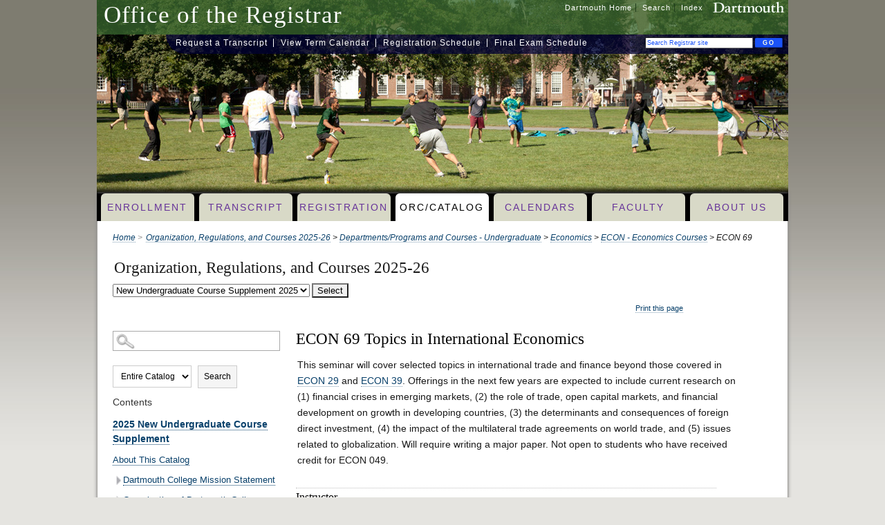

--- FILE ---
content_type: text/html
request_url: https://dartmouth.smartcatalogiq.com/en/current/orc/departments-programs-undergraduate/economics/econ-economics/econ-69
body_size: 69311
content:

<!DOCTYPE HTML PUBLIC "-//W3C//DTD XHTML 1.0 Transitional//EN" "http://www.w3.org/TR/xhtml1/DTD/xhtml1-transitional.dtd">
<html xml:lang="en" xmlns="http://www.w3.org/1999/xhtml" lang="en">
<head><meta http-equiv="Cache-Control" content="no-cache" /><title>
	ORC|Catalog
</title><meta http-equiv="Content-Type" content="text/html; charset=UTF-8" /><script type="text/javascript">window.NREUM||(NREUM={});NREUM.info = {"beacon":"bam.nr-data.net","errorBeacon":"bam.nr-data.net","licenseKey":"NRJS-8e849bdf63c6884f6ef","applicationID":"1359705662","transactionName":"Y1NQZhdQC0cHU0ZfCVoZc2E1HglVH19HQhUbWlNLCkQRR0lUU0QSWVlHRg0eFkAHXlZXFFBGU1UAHwRHFkg=","queueTime":0,"applicationTime":8,"agent":"","atts":""}</script><script type="text/javascript">(window.NREUM||(NREUM={})).init={privacy:{cookies_enabled:true},ajax:{deny_list:["bam.nr-data.net"]},distributed_tracing:{enabled:true}};(window.NREUM||(NREUM={})).loader_config={agentID:"1359996610",accountID:"3058884",trustKey:"3028485",xpid:"VwYCWV5bDBABV1RbAAECUFID",licenseKey:"NRJS-8e849bdf63c6884f6ef",applicationID:"1359705662"};window.NREUM||(NREUM={}),__nr_require=function(t,e,n){function r(n){if(!e[n]){var o=e[n]={exports:{}};t[n][0].call(o.exports,function(e){var o=t[n][1][e];return r(o||e)},o,o.exports)}return e[n].exports}if("function"==typeof __nr_require)return __nr_require;for(var o=0;o<n.length;o++)r(n[o]);return r}({1:[function(t,e,n){function r(t){try{s.console&&console.log(t)}catch(e){}}var o,i=t("ee"),a=t(31),s={};try{o=localStorage.getItem("__nr_flags").split(","),console&&"function"==typeof console.log&&(s.console=!0,o.indexOf("dev")!==-1&&(s.dev=!0),o.indexOf("nr_dev")!==-1&&(s.nrDev=!0))}catch(c){}s.nrDev&&i.on("internal-error",function(t){r(t.stack)}),s.dev&&i.on("fn-err",function(t,e,n){r(n.stack)}),s.dev&&(r("NR AGENT IN DEVELOPMENT MODE"),r("flags: "+a(s,function(t,e){return t}).join(", ")))},{}],2:[function(t,e,n){function r(t,e,n,r,s){try{l?l-=1:o(s||new UncaughtException(t,e,n),!0)}catch(f){try{i("ierr",[f,c.now(),!0])}catch(d){}}return"function"==typeof u&&u.apply(this,a(arguments))}function UncaughtException(t,e,n){this.message=t||"Uncaught error with no additional information",this.sourceURL=e,this.line=n}function o(t,e){var n=e?null:c.now();i("err",[t,n])}var i=t("handle"),a=t(32),s=t("ee"),c=t("loader"),f=t("gos"),u=window.onerror,d=!1,p="nr@seenError";if(!c.disabled){var l=0;c.features.err=!0,t(1),window.onerror=r;try{throw new Error}catch(h){"stack"in h&&(t(14),t(13),"addEventListener"in window&&t(7),c.xhrWrappable&&t(15),d=!0)}s.on("fn-start",function(t,e,n){d&&(l+=1)}),s.on("fn-err",function(t,e,n){d&&!n[p]&&(f(n,p,function(){return!0}),this.thrown=!0,o(n))}),s.on("fn-end",function(){d&&!this.thrown&&l>0&&(l-=1)}),s.on("internal-error",function(t){i("ierr",[t,c.now(),!0])})}},{}],3:[function(t,e,n){var r=t("loader");r.disabled||(r.features.ins=!0)},{}],4:[function(t,e,n){function r(){U++,L=g.hash,this[u]=y.now()}function o(){U--,g.hash!==L&&i(0,!0);var t=y.now();this[h]=~~this[h]+t-this[u],this[d]=t}function i(t,e){E.emit("newURL",[""+g,e])}function a(t,e){t.on(e,function(){this[e]=y.now()})}var s="-start",c="-end",f="-body",u="fn"+s,d="fn"+c,p="cb"+s,l="cb"+c,h="jsTime",m="fetch",v="addEventListener",w=window,g=w.location,y=t("loader");if(w[v]&&y.xhrWrappable&&!y.disabled){var x=t(11),b=t(12),E=t(9),R=t(7),O=t(14),T=t(8),S=t(15),P=t(10),M=t("ee"),C=M.get("tracer"),N=t(23);t(17),y.features.spa=!0;var L,U=0;M.on(u,r),b.on(p,r),P.on(p,r),M.on(d,o),b.on(l,o),P.on(l,o),M.buffer([u,d,"xhr-resolved"]),R.buffer([u]),O.buffer(["setTimeout"+c,"clearTimeout"+s,u]),S.buffer([u,"new-xhr","send-xhr"+s]),T.buffer([m+s,m+"-done",m+f+s,m+f+c]),E.buffer(["newURL"]),x.buffer([u]),b.buffer(["propagate",p,l,"executor-err","resolve"+s]),C.buffer([u,"no-"+u]),P.buffer(["new-jsonp","cb-start","jsonp-error","jsonp-end"]),a(T,m+s),a(T,m+"-done"),a(P,"new-jsonp"),a(P,"jsonp-end"),a(P,"cb-start"),E.on("pushState-end",i),E.on("replaceState-end",i),w[v]("hashchange",i,N(!0)),w[v]("load",i,N(!0)),w[v]("popstate",function(){i(0,U>1)},N(!0))}},{}],5:[function(t,e,n){function r(){var t=new PerformanceObserver(function(t,e){var n=t.getEntries();s(v,[n])});try{t.observe({entryTypes:["resource"]})}catch(e){}}function o(t){if(s(v,[window.performance.getEntriesByType(w)]),window.performance["c"+p])try{window.performance[h](m,o,!1)}catch(t){}else try{window.performance[h]("webkit"+m,o,!1)}catch(t){}}function i(t){}if(window.performance&&window.performance.timing&&window.performance.getEntriesByType){var a=t("ee"),s=t("handle"),c=t(14),f=t(13),u=t(6),d=t(23),p="learResourceTimings",l="addEventListener",h="removeEventListener",m="resourcetimingbufferfull",v="bstResource",w="resource",g="-start",y="-end",x="fn"+g,b="fn"+y,E="bstTimer",R="pushState",O=t("loader");if(!O.disabled){O.features.stn=!0,t(9),"addEventListener"in window&&t(7);var T=NREUM.o.EV;a.on(x,function(t,e){var n=t[0];n instanceof T&&(this.bstStart=O.now())}),a.on(b,function(t,e){var n=t[0];n instanceof T&&s("bst",[n,e,this.bstStart,O.now()])}),c.on(x,function(t,e,n){this.bstStart=O.now(),this.bstType=n}),c.on(b,function(t,e){s(E,[e,this.bstStart,O.now(),this.bstType])}),f.on(x,function(){this.bstStart=O.now()}),f.on(b,function(t,e){s(E,[e,this.bstStart,O.now(),"requestAnimationFrame"])}),a.on(R+g,function(t){this.time=O.now(),this.startPath=location.pathname+location.hash}),a.on(R+y,function(t){s("bstHist",[location.pathname+location.hash,this.startPath,this.time])}),u()?(s(v,[window.performance.getEntriesByType("resource")]),r()):l in window.performance&&(window.performance["c"+p]?window.performance[l](m,o,d(!1)):window.performance[l]("webkit"+m,o,d(!1))),document[l]("scroll",i,d(!1)),document[l]("keypress",i,d(!1)),document[l]("click",i,d(!1))}}},{}],6:[function(t,e,n){e.exports=function(){return"PerformanceObserver"in window&&"function"==typeof window.PerformanceObserver}},{}],7:[function(t,e,n){function r(t){for(var e=t;e&&!e.hasOwnProperty(u);)e=Object.getPrototypeOf(e);e&&o(e)}function o(t){s.inPlace(t,[u,d],"-",i)}function i(t,e){return t[1]}var a=t("ee").get("events"),s=t("wrap-function")(a,!0),c=t("gos"),f=XMLHttpRequest,u="addEventListener",d="removeEventListener";e.exports=a,"getPrototypeOf"in Object?(r(document),r(window),r(f.prototype)):f.prototype.hasOwnProperty(u)&&(o(window),o(f.prototype)),a.on(u+"-start",function(t,e){var n=t[1];if(null!==n&&("function"==typeof n||"object"==typeof n)){var r=c(n,"nr@wrapped",function(){function t(){if("function"==typeof n.handleEvent)return n.handleEvent.apply(n,arguments)}var e={object:t,"function":n}[typeof n];return e?s(e,"fn-",null,e.name||"anonymous"):n});this.wrapped=t[1]=r}}),a.on(d+"-start",function(t){t[1]=this.wrapped||t[1]})},{}],8:[function(t,e,n){function r(t,e,n){var r=t[e];"function"==typeof r&&(t[e]=function(){var t=i(arguments),e={};o.emit(n+"before-start",[t],e);var a;e[m]&&e[m].dt&&(a=e[m].dt);var s=r.apply(this,t);return o.emit(n+"start",[t,a],s),s.then(function(t){return o.emit(n+"end",[null,t],s),t},function(t){throw o.emit(n+"end",[t],s),t})})}var o=t("ee").get("fetch"),i=t(32),a=t(31);e.exports=o;var s=window,c="fetch-",f=c+"body-",u=["arrayBuffer","blob","json","text","formData"],d=s.Request,p=s.Response,l=s.fetch,h="prototype",m="nr@context";d&&p&&l&&(a(u,function(t,e){r(d[h],e,f),r(p[h],e,f)}),r(s,"fetch",c),o.on(c+"end",function(t,e){var n=this;if(e){var r=e.headers.get("content-length");null!==r&&(n.rxSize=r),o.emit(c+"done",[null,e],n)}else o.emit(c+"done",[t],n)}))},{}],9:[function(t,e,n){var r=t("ee").get("history"),o=t("wrap-function")(r);e.exports=r;var i=window.history&&window.history.constructor&&window.history.constructor.prototype,a=window.history;i&&i.pushState&&i.replaceState&&(a=i),o.inPlace(a,["pushState","replaceState"],"-")},{}],10:[function(t,e,n){function r(t){function e(){f.emit("jsonp-end",[],l),t.removeEventListener("load",e,c(!1)),t.removeEventListener("error",n,c(!1))}function n(){f.emit("jsonp-error",[],l),f.emit("jsonp-end",[],l),t.removeEventListener("load",e,c(!1)),t.removeEventListener("error",n,c(!1))}var r=t&&"string"==typeof t.nodeName&&"script"===t.nodeName.toLowerCase();if(r){var o="function"==typeof t.addEventListener;if(o){var a=i(t.src);if(a){var d=s(a),p="function"==typeof d.parent[d.key];if(p){var l={};u.inPlace(d.parent,[d.key],"cb-",l),t.addEventListener("load",e,c(!1)),t.addEventListener("error",n,c(!1)),f.emit("new-jsonp",[t.src],l)}}}}}function o(){return"addEventListener"in window}function i(t){var e=t.match(d);return e?e[1]:null}function a(t,e){var n=t.match(l),r=n[1],o=n[3];return o?a(o,e[r]):e[r]}function s(t){var e=t.match(p);return e&&e.length>=3?{key:e[2],parent:a(e[1],window)}:{key:t,parent:window}}var c=t(23),f=t("ee").get("jsonp"),u=t("wrap-function")(f);if(e.exports=f,o()){var d=/[?&](?:callback|cb)=([^&#]+)/,p=/(.*)\.([^.]+)/,l=/^(\w+)(\.|$)(.*)$/,h=["appendChild","insertBefore","replaceChild"];Node&&Node.prototype&&Node.prototype.appendChild?u.inPlace(Node.prototype,h,"dom-"):(u.inPlace(HTMLElement.prototype,h,"dom-"),u.inPlace(HTMLHeadElement.prototype,h,"dom-"),u.inPlace(HTMLBodyElement.prototype,h,"dom-")),f.on("dom-start",function(t){r(t[0])})}},{}],11:[function(t,e,n){var r=t("ee").get("mutation"),o=t("wrap-function")(r),i=NREUM.o.MO;e.exports=r,i&&(window.MutationObserver=function(t){return this instanceof i?new i(o(t,"fn-")):i.apply(this,arguments)},MutationObserver.prototype=i.prototype)},{}],12:[function(t,e,n){function r(t){var e=i.context(),n=s(t,"executor-",e,null,!1),r=new f(n);return i.context(r).getCtx=function(){return e},r}var o=t("wrap-function"),i=t("ee").get("promise"),a=t("ee").getOrSetContext,s=o(i),c=t(31),f=NREUM.o.PR;e.exports=i,f&&(window.Promise=r,["all","race"].forEach(function(t){var e=f[t];f[t]=function(n){function r(t){return function(){i.emit("propagate",[null,!o],a,!1,!1),o=o||!t}}var o=!1;c(n,function(e,n){Promise.resolve(n).then(r("all"===t),r(!1))});var a=e.apply(f,arguments),s=f.resolve(a);return s}}),["resolve","reject"].forEach(function(t){var e=f[t];f[t]=function(t){var n=e.apply(f,arguments);return t!==n&&i.emit("propagate",[t,!0],n,!1,!1),n}}),f.prototype["catch"]=function(t){return this.then(null,t)},f.prototype=Object.create(f.prototype,{constructor:{value:r}}),c(Object.getOwnPropertyNames(f),function(t,e){try{r[e]=f[e]}catch(n){}}),o.wrapInPlace(f.prototype,"then",function(t){return function(){var e=this,n=o.argsToArray.apply(this,arguments),r=a(e);r.promise=e,n[0]=s(n[0],"cb-",r,null,!1),n[1]=s(n[1],"cb-",r,null,!1);var c=t.apply(this,n);return r.nextPromise=c,i.emit("propagate",[e,!0],c,!1,!1),c}}),i.on("executor-start",function(t){t[0]=s(t[0],"resolve-",this,null,!1),t[1]=s(t[1],"resolve-",this,null,!1)}),i.on("executor-err",function(t,e,n){t[1](n)}),i.on("cb-end",function(t,e,n){i.emit("propagate",[n,!0],this.nextPromise,!1,!1)}),i.on("propagate",function(t,e,n){this.getCtx&&!e||(this.getCtx=function(){if(t instanceof Promise)var e=i.context(t);return e&&e.getCtx?e.getCtx():this})}),r.toString=function(){return""+f})},{}],13:[function(t,e,n){var r=t("ee").get("raf"),o=t("wrap-function")(r),i="equestAnimationFrame";e.exports=r,o.inPlace(window,["r"+i,"mozR"+i,"webkitR"+i,"msR"+i],"raf-"),r.on("raf-start",function(t){t[0]=o(t[0],"fn-")})},{}],14:[function(t,e,n){function r(t,e,n){t[0]=a(t[0],"fn-",null,n)}function o(t,e,n){this.method=n,this.timerDuration=isNaN(t[1])?0:+t[1],t[0]=a(t[0],"fn-",this,n)}var i=t("ee").get("timer"),a=t("wrap-function")(i),s="setTimeout",c="setInterval",f="clearTimeout",u="-start",d="-";e.exports=i,a.inPlace(window,[s,"setImmediate"],s+d),a.inPlace(window,[c],c+d),a.inPlace(window,[f,"clearImmediate"],f+d),i.on(c+u,r),i.on(s+u,o)},{}],15:[function(t,e,n){function r(t,e){d.inPlace(e,["onreadystatechange"],"fn-",s)}function o(){var t=this,e=u.context(t);t.readyState>3&&!e.resolved&&(e.resolved=!0,u.emit("xhr-resolved",[],t)),d.inPlace(t,y,"fn-",s)}function i(t){x.push(t),m&&(E?E.then(a):w?w(a):(R=-R,O.data=R))}function a(){for(var t=0;t<x.length;t++)r([],x[t]);x.length&&(x=[])}function s(t,e){return e}function c(t,e){for(var n in t)e[n]=t[n];return e}t(7);var f=t("ee"),u=f.get("xhr"),d=t("wrap-function")(u),p=t(23),l=NREUM.o,h=l.XHR,m=l.MO,v=l.PR,w=l.SI,g="readystatechange",y=["onload","onerror","onabort","onloadstart","onloadend","onprogress","ontimeout"],x=[];e.exports=u;var b=window.XMLHttpRequest=function(t){var e=new h(t);try{u.emit("new-xhr",[e],e),e.addEventListener(g,o,p(!1))}catch(n){try{u.emit("internal-error",[n])}catch(r){}}return e};if(c(h,b),b.prototype=h.prototype,d.inPlace(b.prototype,["open","send"],"-xhr-",s),u.on("send-xhr-start",function(t,e){r(t,e),i(e)}),u.on("open-xhr-start",r),m){var E=v&&v.resolve();if(!w&&!v){var R=1,O=document.createTextNode(R);new m(a).observe(O,{characterData:!0})}}else f.on("fn-end",function(t){t[0]&&t[0].type===g||a()})},{}],16:[function(t,e,n){function r(t){if(!s(t))return null;var e=window.NREUM;if(!e.loader_config)return null;var n=(e.loader_config.accountID||"").toString()||null,r=(e.loader_config.agentID||"").toString()||null,f=(e.loader_config.trustKey||"").toString()||null;if(!n||!r)return null;var h=l.generateSpanId(),m=l.generateTraceId(),v=Date.now(),w={spanId:h,traceId:m,timestamp:v};return(t.sameOrigin||c(t)&&p())&&(w.traceContextParentHeader=o(h,m),w.traceContextStateHeader=i(h,v,n,r,f)),(t.sameOrigin&&!u()||!t.sameOrigin&&c(t)&&d())&&(w.newrelicHeader=a(h,m,v,n,r,f)),w}function o(t,e){return"00-"+e+"-"+t+"-01"}function i(t,e,n,r,o){var i=0,a="",s=1,c="",f="";return o+"@nr="+i+"-"+s+"-"+n+"-"+r+"-"+t+"-"+a+"-"+c+"-"+f+"-"+e}function a(t,e,n,r,o,i){var a="btoa"in window&&"function"==typeof window.btoa;if(!a)return null;var s={v:[0,1],d:{ty:"Browser",ac:r,ap:o,id:t,tr:e,ti:n}};return i&&r!==i&&(s.d.tk=i),btoa(JSON.stringify(s))}function s(t){return f()&&c(t)}function c(t){var e=!1,n={};if("init"in NREUM&&"distributed_tracing"in NREUM.init&&(n=NREUM.init.distributed_tracing),t.sameOrigin)e=!0;else if(n.allowed_origins instanceof Array)for(var r=0;r<n.allowed_origins.length;r++){var o=h(n.allowed_origins[r]);if(t.hostname===o.hostname&&t.protocol===o.protocol&&t.port===o.port){e=!0;break}}return e}function f(){return"init"in NREUM&&"distributed_tracing"in NREUM.init&&!!NREUM.init.distributed_tracing.enabled}function u(){return"init"in NREUM&&"distributed_tracing"in NREUM.init&&!!NREUM.init.distributed_tracing.exclude_newrelic_header}function d(){return"init"in NREUM&&"distributed_tracing"in NREUM.init&&NREUM.init.distributed_tracing.cors_use_newrelic_header!==!1}function p(){return"init"in NREUM&&"distributed_tracing"in NREUM.init&&!!NREUM.init.distributed_tracing.cors_use_tracecontext_headers}var l=t(28),h=t(18);e.exports={generateTracePayload:r,shouldGenerateTrace:s}},{}],17:[function(t,e,n){function r(t){var e=this.params,n=this.metrics;if(!this.ended){this.ended=!0;for(var r=0;r<p;r++)t.removeEventListener(d[r],this.listener,!1);return e.protocol&&"data"===e.protocol?void g("Ajax/DataUrl/Excluded"):void(e.aborted||(n.duration=a.now()-this.startTime,this.loadCaptureCalled||4!==t.readyState?null==e.status&&(e.status=0):i(this,t),n.cbTime=this.cbTime,s("xhr",[e,n,this.startTime,this.endTime,"xhr"],this)))}}function o(t,e){var n=c(e),r=t.params;r.hostname=n.hostname,r.port=n.port,r.protocol=n.protocol,r.host=n.hostname+":"+n.port,r.pathname=n.pathname,t.parsedOrigin=n,t.sameOrigin=n.sameOrigin}function i(t,e){t.params.status=e.status;var n=v(e,t.lastSize);if(n&&(t.metrics.rxSize=n),t.sameOrigin){var r=e.getResponseHeader("X-NewRelic-App-Data");r&&(t.params.cat=r.split(", ").pop())}t.loadCaptureCalled=!0}var a=t("loader");if(a.xhrWrappable&&!a.disabled){var s=t("handle"),c=t(18),f=t(16).generateTracePayload,u=t("ee"),d=["load","error","abort","timeout"],p=d.length,l=t("id"),h=t(24),m=t(22),v=t(19),w=t(23),g=t(25).recordSupportability,y=NREUM.o.REQ,x=window.XMLHttpRequest;a.features.xhr=!0,t(15),t(8),u.on("new-xhr",function(t){var e=this;e.totalCbs=0,e.called=0,e.cbTime=0,e.end=r,e.ended=!1,e.xhrGuids={},e.lastSize=null,e.loadCaptureCalled=!1,e.params=this.params||{},e.metrics=this.metrics||{},t.addEventListener("load",function(n){i(e,t)},w(!1)),h&&(h>34||h<10)||t.addEventListener("progress",function(t){e.lastSize=t.loaded},w(!1))}),u.on("open-xhr-start",function(t){this.params={method:t[0]},o(this,t[1]),this.metrics={}}),u.on("open-xhr-end",function(t,e){"loader_config"in NREUM&&"xpid"in NREUM.loader_config&&this.sameOrigin&&e.setRequestHeader("X-NewRelic-ID",NREUM.loader_config.xpid);var n=f(this.parsedOrigin);if(n){var r=!1;n.newrelicHeader&&(e.setRequestHeader("newrelic",n.newrelicHeader),r=!0),n.traceContextParentHeader&&(e.setRequestHeader("traceparent",n.traceContextParentHeader),n.traceContextStateHeader&&e.setRequestHeader("tracestate",n.traceContextStateHeader),r=!0),r&&(this.dt=n)}}),u.on("send-xhr-start",function(t,e){var n=this.metrics,r=t[0],o=this;if(n&&r){var i=m(r);i&&(n.txSize=i)}this.startTime=a.now(),this.listener=function(t){try{"abort"!==t.type||o.loadCaptureCalled||(o.params.aborted=!0),("load"!==t.type||o.called===o.totalCbs&&(o.onloadCalled||"function"!=typeof e.onload))&&o.end(e)}catch(n){try{u.emit("internal-error",[n])}catch(r){}}};for(var s=0;s<p;s++)e.addEventListener(d[s],this.listener,w(!1))}),u.on("xhr-cb-time",function(t,e,n){this.cbTime+=t,e?this.onloadCalled=!0:this.called+=1,this.called!==this.totalCbs||!this.onloadCalled&&"function"==typeof n.onload||this.end(n)}),u.on("xhr-load-added",function(t,e){var n=""+l(t)+!!e;this.xhrGuids&&!this.xhrGuids[n]&&(this.xhrGuids[n]=!0,this.totalCbs+=1)}),u.on("xhr-load-removed",function(t,e){var n=""+l(t)+!!e;this.xhrGuids&&this.xhrGuids[n]&&(delete this.xhrGuids[n],this.totalCbs-=1)}),u.on("xhr-resolved",function(){this.endTime=a.now()}),u.on("addEventListener-end",function(t,e){e instanceof x&&"load"===t[0]&&u.emit("xhr-load-added",[t[1],t[2]],e)}),u.on("removeEventListener-end",function(t,e){e instanceof x&&"load"===t[0]&&u.emit("xhr-load-removed",[t[1],t[2]],e)}),u.on("fn-start",function(t,e,n){e instanceof x&&("onload"===n&&(this.onload=!0),("load"===(t[0]&&t[0].type)||this.onload)&&(this.xhrCbStart=a.now()))}),u.on("fn-end",function(t,e){this.xhrCbStart&&u.emit("xhr-cb-time",[a.now()-this.xhrCbStart,this.onload,e],e)}),u.on("fetch-before-start",function(t){function e(t,e){var n=!1;return e.newrelicHeader&&(t.set("newrelic",e.newrelicHeader),n=!0),e.traceContextParentHeader&&(t.set("traceparent",e.traceContextParentHeader),e.traceContextStateHeader&&t.set("tracestate",e.traceContextStateHeader),n=!0),n}var n,r=t[1]||{};"string"==typeof t[0]?n=t[0]:t[0]&&t[0].url?n=t[0].url:window.URL&&t[0]&&t[0]instanceof URL&&(n=t[0].href),n&&(this.parsedOrigin=c(n),this.sameOrigin=this.parsedOrigin.sameOrigin);var o=f(this.parsedOrigin);if(o&&(o.newrelicHeader||o.traceContextParentHeader))if("string"==typeof t[0]||window.URL&&t[0]&&t[0]instanceof URL){var i={};for(var a in r)i[a]=r[a];i.headers=new Headers(r.headers||{}),e(i.headers,o)&&(this.dt=o),t.length>1?t[1]=i:t.push(i)}else t[0]&&t[0].headers&&e(t[0].headers,o)&&(this.dt=o)}),u.on("fetch-start",function(t,e){this.params={},this.metrics={},this.startTime=a.now(),this.dt=e,t.length>=1&&(this.target=t[0]),t.length>=2&&(this.opts=t[1]);var n,r=this.opts||{},i=this.target;if("string"==typeof i?n=i:"object"==typeof i&&i instanceof y?n=i.url:window.URL&&"object"==typeof i&&i instanceof URL&&(n=i.href),o(this,n),"data"!==this.params.protocol){var s=(""+(i&&i instanceof y&&i.method||r.method||"GET")).toUpperCase();this.params.method=s,this.txSize=m(r.body)||0}}),u.on("fetch-done",function(t,e){if(this.endTime=a.now(),this.params||(this.params={}),"data"===this.params.protocol)return void g("Ajax/DataUrl/Excluded");this.params.status=e?e.status:0;var n;"string"==typeof this.rxSize&&this.rxSize.length>0&&(n=+this.rxSize);var r={txSize:this.txSize,rxSize:n,duration:a.now()-this.startTime};s("xhr",[this.params,r,this.startTime,this.endTime,"fetch"],this)})}},{}],18:[function(t,e,n){var r={};e.exports=function(t){if(t in r)return r[t];if(0===(t||"").indexOf("data:"))return{protocol:"data"};var e=document.createElement("a"),n=window.location,o={};e.href=t,o.port=e.port;var i=e.href.split("://");!o.port&&i[1]&&(o.port=i[1].split("/")[0].split("@").pop().split(":")[1]),o.port&&"0"!==o.port||(o.port="https"===i[0]?"443":"80"),o.hostname=e.hostname||n.hostname,o.pathname=e.pathname,o.protocol=i[0],"/"!==o.pathname.charAt(0)&&(o.pathname="/"+o.pathname);var a=!e.protocol||":"===e.protocol||e.protocol===n.protocol,s=e.hostname===document.domain&&e.port===n.port;return o.sameOrigin=a&&(!e.hostname||s),"/"===o.pathname&&(r[t]=o),o}},{}],19:[function(t,e,n){function r(t,e){var n=t.responseType;return"json"===n&&null!==e?e:"arraybuffer"===n||"blob"===n||"json"===n?o(t.response):"text"===n||""===n||void 0===n?o(t.responseText):void 0}var o=t(22);e.exports=r},{}],20:[function(t,e,n){function r(){}function o(t,e,n,r){return function(){return u.recordSupportability("API/"+e+"/called"),i(t+e,[f.now()].concat(s(arguments)),n?null:this,r),n?void 0:this}}var i=t("handle"),a=t(31),s=t(32),c=t("ee").get("tracer"),f=t("loader"),u=t(25),d=NREUM;"undefined"==typeof window.newrelic&&(newrelic=d);var p=["setPageViewName","setCustomAttribute","setErrorHandler","finished","addToTrace","inlineHit","addRelease"],l="api-",h=l+"ixn-";a(p,function(t,e){d[e]=o(l,e,!0,"api")}),d.addPageAction=o(l,"addPageAction",!0),d.setCurrentRouteName=o(l,"routeName",!0),e.exports=newrelic,d.interaction=function(){return(new r).get()};var m=r.prototype={createTracer:function(t,e){var n={},r=this,o="function"==typeof e;return i(h+"tracer",[f.now(),t,n],r),function(){if(c.emit((o?"":"no-")+"fn-start",[f.now(),r,o],n),o)try{return e.apply(this,arguments)}catch(t){throw c.emit("fn-err",[arguments,this,t],n),t}finally{c.emit("fn-end",[f.now()],n)}}}};a("actionText,setName,setAttribute,save,ignore,onEnd,getContext,end,get".split(","),function(t,e){m[e]=o(h,e)}),newrelic.noticeError=function(t,e){"string"==typeof t&&(t=new Error(t)),u.recordSupportability("API/noticeError/called"),i("err",[t,f.now(),!1,e])}},{}],21:[function(t,e,n){function r(t){if(NREUM.init){for(var e=NREUM.init,n=t.split("."),r=0;r<n.length-1;r++)if(e=e[n[r]],"object"!=typeof e)return;return e=e[n[n.length-1]]}}e.exports={getConfiguration:r}},{}],22:[function(t,e,n){e.exports=function(t){if("string"==typeof t&&t.length)return t.length;if("object"==typeof t){if("undefined"!=typeof ArrayBuffer&&t instanceof ArrayBuffer&&t.byteLength)return t.byteLength;if("undefined"!=typeof Blob&&t instanceof Blob&&t.size)return t.size;if(!("undefined"!=typeof FormData&&t instanceof FormData))try{return JSON.stringify(t).length}catch(e){return}}}},{}],23:[function(t,e,n){var r=!1;try{var o=Object.defineProperty({},"passive",{get:function(){r=!0}});window.addEventListener("testPassive",null,o),window.removeEventListener("testPassive",null,o)}catch(i){}e.exports=function(t){return r?{passive:!0,capture:!!t}:!!t}},{}],24:[function(t,e,n){var r=0,o=navigator.userAgent.match(/Firefox[\/\s](\d+\.\d+)/);o&&(r=+o[1]),e.exports=r},{}],25:[function(t,e,n){function r(t,e){var n=[a,t,{name:t},e];return i("storeMetric",n,null,"api"),n}function o(t,e){var n=[s,t,{name:t},e];return i("storeEventMetrics",n,null,"api"),n}var i=t("handle"),a="sm",s="cm";e.exports={constants:{SUPPORTABILITY_METRIC:a,CUSTOM_METRIC:s},recordSupportability:r,recordCustom:o}},{}],26:[function(t,e,n){function r(){return s.exists&&performance.now?Math.round(performance.now()):(i=Math.max((new Date).getTime(),i))-a}function o(){return i}var i=(new Date).getTime(),a=i,s=t(33);e.exports=r,e.exports.offset=a,e.exports.getLastTimestamp=o},{}],27:[function(t,e,n){function r(t,e){var n=t.getEntries();n.forEach(function(t){"first-paint"===t.name?l("timing",["fp",Math.floor(t.startTime)]):"first-contentful-paint"===t.name&&l("timing",["fcp",Math.floor(t.startTime)])})}function o(t,e){var n=t.getEntries();if(n.length>0){var r=n[n.length-1];if(f&&f<r.startTime)return;var o=[r],i=a({});i&&o.push(i),l("lcp",o)}}function i(t){t.getEntries().forEach(function(t){t.hadRecentInput||l("cls",[t])})}function a(t){var e=navigator.connection||navigator.mozConnection||navigator.webkitConnection;if(e)return e.type&&(t["net-type"]=e.type),e.effectiveType&&(t["net-etype"]=e.effectiveType),e.rtt&&(t["net-rtt"]=e.rtt),e.downlink&&(t["net-dlink"]=e.downlink),t}function s(t){if(t instanceof w&&!y){var e=Math.round(t.timeStamp),n={type:t.type};a(n),e<=h.now()?n.fid=h.now()-e:e>h.offset&&e<=Date.now()?(e-=h.offset,n.fid=h.now()-e):e=h.now(),y=!0,l("timing",["fi",e,n])}}function c(t){"hidden"===t&&(f=h.now(),l("pageHide",[f]))}if(!("init"in NREUM&&"page_view_timing"in NREUM.init&&"enabled"in NREUM.init.page_view_timing&&NREUM.init.page_view_timing.enabled===!1)){var f,u,d,p,l=t("handle"),h=t("loader"),m=t(30),v=t(23),w=NREUM.o.EV;if("PerformanceObserver"in window&&"function"==typeof window.PerformanceObserver){u=new PerformanceObserver(r);try{u.observe({entryTypes:["paint"]})}catch(g){}d=new PerformanceObserver(o);try{d.observe({entryTypes:["largest-contentful-paint"]})}catch(g){}p=new PerformanceObserver(i);try{p.observe({type:"layout-shift",buffered:!0})}catch(g){}}if("addEventListener"in document){var y=!1,x=["click","keydown","mousedown","pointerdown","touchstart"];x.forEach(function(t){document.addEventListener(t,s,v(!1))})}m(c)}},{}],28:[function(t,e,n){function r(){function t(){return e?15&e[n++]:16*Math.random()|0}var e=null,n=0,r=window.crypto||window.msCrypto;r&&r.getRandomValues&&(e=r.getRandomValues(new Uint8Array(31)));for(var o,i="xxxxxxxx-xxxx-4xxx-yxxx-xxxxxxxxxxxx",a="",s=0;s<i.length;s++)o=i[s],"x"===o?a+=t().toString(16):"y"===o?(o=3&t()|8,a+=o.toString(16)):a+=o;return a}function o(){return a(16)}function i(){return a(32)}function a(t){function e(){return n?15&n[r++]:16*Math.random()|0}var n=null,r=0,o=window.crypto||window.msCrypto;o&&o.getRandomValues&&Uint8Array&&(n=o.getRandomValues(new Uint8Array(t)));for(var i=[],a=0;a<t;a++)i.push(e().toString(16));return i.join("")}e.exports={generateUuid:r,generateSpanId:o,generateTraceId:i}},{}],29:[function(t,e,n){function r(t,e){if(!o)return!1;if(t!==o)return!1;if(!e)return!0;if(!i)return!1;for(var n=i.split("."),r=e.split("."),a=0;a<r.length;a++)if(r[a]!==n[a])return!1;return!0}var o=null,i=null,a=/Version\/(\S+)\s+Safari/;if(navigator.userAgent){var s=navigator.userAgent,c=s.match(a);c&&s.indexOf("Chrome")===-1&&s.indexOf("Chromium")===-1&&(o="Safari",i=c[1])}e.exports={agent:o,version:i,match:r}},{}],30:[function(t,e,n){function r(t){function e(){t(s&&document[s]?document[s]:document[i]?"hidden":"visible")}"addEventListener"in document&&a&&document.addEventListener(a,e,o(!1))}var o=t(23);e.exports=r;var i,a,s;"undefined"!=typeof document.hidden?(i="hidden",a="visibilitychange",s="visibilityState"):"undefined"!=typeof document.msHidden?(i="msHidden",a="msvisibilitychange"):"undefined"!=typeof document.webkitHidden&&(i="webkitHidden",a="webkitvisibilitychange",s="webkitVisibilityState")},{}],31:[function(t,e,n){function r(t,e){var n=[],r="",i=0;for(r in t)o.call(t,r)&&(n[i]=e(r,t[r]),i+=1);return n}var o=Object.prototype.hasOwnProperty;e.exports=r},{}],32:[function(t,e,n){function r(t,e,n){e||(e=0),"undefined"==typeof n&&(n=t?t.length:0);for(var r=-1,o=n-e||0,i=Array(o<0?0:o);++r<o;)i[r]=t[e+r];return i}e.exports=r},{}],33:[function(t,e,n){e.exports={exists:"undefined"!=typeof window.performance&&window.performance.timing&&"undefined"!=typeof window.performance.timing.navigationStart}},{}],ee:[function(t,e,n){function r(){}function o(t){function e(t){return t&&t instanceof r?t:t?f(t,c,a):a()}function n(n,r,o,i,a){if(a!==!1&&(a=!0),!l.aborted||i){t&&a&&t(n,r,o);for(var s=e(o),c=m(n),f=c.length,u=0;u<f;u++)c[u].apply(s,r);var p=d[y[n]];return p&&p.push([x,n,r,s]),s}}function i(t,e){g[t]=m(t).concat(e)}function h(t,e){var n=g[t];if(n)for(var r=0;r<n.length;r++)n[r]===e&&n.splice(r,1)}function m(t){return g[t]||[]}function v(t){return p[t]=p[t]||o(n)}function w(t,e){l.aborted||u(t,function(t,n){e=e||"feature",y[n]=e,e in d||(d[e]=[])})}var g={},y={},x={on:i,addEventListener:i,removeEventListener:h,emit:n,get:v,listeners:m,context:e,buffer:w,abort:s,aborted:!1};return x}function i(t){return f(t,c,a)}function a(){return new r}function s(){(d.api||d.feature)&&(l.aborted=!0,d=l.backlog={})}var c="nr@context",f=t("gos"),u=t(31),d={},p={},l=e.exports=o();e.exports.getOrSetContext=i,l.backlog=d},{}],gos:[function(t,e,n){function r(t,e,n){if(o.call(t,e))return t[e];var r=n();if(Object.defineProperty&&Object.keys)try{return Object.defineProperty(t,e,{value:r,writable:!0,enumerable:!1}),r}catch(i){}return t[e]=r,r}var o=Object.prototype.hasOwnProperty;e.exports=r},{}],handle:[function(t,e,n){function r(t,e,n,r){o.buffer([t],r),o.emit(t,e,n)}var o=t("ee").get("handle");e.exports=r,r.ee=o},{}],id:[function(t,e,n){function r(t){var e=typeof t;return!t||"object"!==e&&"function"!==e?-1:t===window?0:a(t,i,function(){return o++})}var o=1,i="nr@id",a=t("gos");e.exports=r},{}],loader:[function(t,e,n){function r(){if(!T++){var t=O.info=NREUM.info,e=m.getElementsByTagName("script")[0];if(setTimeout(f.abort,3e4),!(t&&t.licenseKey&&t.applicationID&&e))return f.abort();c(E,function(e,n){t[e]||(t[e]=n)});var n=a();s("mark",["onload",n+O.offset],null,"api"),s("timing",["load",n]);var r=m.createElement("script");0===t.agent.indexOf("http://")||0===t.agent.indexOf("https://")?r.src=t.agent:r.src=l+"://"+t.agent,e.parentNode.insertBefore(r,e)}}function o(){"complete"===m.readyState&&i()}function i(){s("mark",["domContent",a()+O.offset],null,"api")}var a=t(26),s=t("handle"),c=t(31),f=t("ee"),u=t(29),d=t(21),p=t(23),l=d.getConfiguration("ssl")===!1?"http":"https",h=window,m=h.document,v="addEventListener",w="attachEvent",g=h.XMLHttpRequest,y=g&&g.prototype,x=!1;NREUM.o={ST:setTimeout,SI:h.setImmediate,CT:clearTimeout,XHR:g,REQ:h.Request,EV:h.Event,PR:h.Promise,MO:h.MutationObserver};var b=""+location,E={beacon:"bam.nr-data.net",errorBeacon:"bam.nr-data.net",agent:"js-agent.newrelic.com/nr-spa-1216.min.js"},R=g&&y&&y[v]&&!/CriOS/.test(navigator.userAgent),O=e.exports={offset:a.getLastTimestamp(),now:a,origin:b,features:{},xhrWrappable:R,userAgent:u,disabled:x};if(!x){t(20),t(27),m[v]?(m[v]("DOMContentLoaded",i,p(!1)),h[v]("load",r,p(!1))):(m[w]("onreadystatechange",o),h[w]("onload",r)),s("mark",["firstbyte",a.getLastTimestamp()],null,"api");var T=0}},{}],"wrap-function":[function(t,e,n){function r(t,e){function n(e,n,r,c,f){function nrWrapper(){var i,a,u,p;try{a=this,i=d(arguments),u="function"==typeof r?r(i,a):r||{}}catch(l){o([l,"",[i,a,c],u],t)}s(n+"start",[i,a,c],u,f);try{return p=e.apply(a,i)}catch(h){throw s(n+"err",[i,a,h],u,f),h}finally{s(n+"end",[i,a,p],u,f)}}return a(e)?e:(n||(n=""),nrWrapper[p]=e,i(e,nrWrapper,t),nrWrapper)}function r(t,e,r,o,i){r||(r="");var s,c,f,u="-"===r.charAt(0);for(f=0;f<e.length;f++)c=e[f],s=t[c],a(s)||(t[c]=n(s,u?c+r:r,o,c,i))}function s(n,r,i,a){if(!h||e){var s=h;h=!0;try{t.emit(n,r,i,e,a)}catch(c){o([c,n,r,i],t)}h=s}}return t||(t=u),n.inPlace=r,n.flag=p,n}function o(t,e){e||(e=u);try{e.emit("internal-error",t)}catch(n){}}function i(t,e,n){if(Object.defineProperty&&Object.keys)try{var r=Object.keys(t);return r.forEach(function(n){Object.defineProperty(e,n,{get:function(){return t[n]},set:function(e){return t[n]=e,e}})}),e}catch(i){o([i],n)}for(var a in t)l.call(t,a)&&(e[a]=t[a]);return e}function a(t){return!(t&&t instanceof Function&&t.apply&&!t[p])}function s(t,e){var n=e(t);return n[p]=t,i(t,n,u),n}function c(t,e,n){var r=t[e];t[e]=s(r,n)}function f(){for(var t=arguments.length,e=new Array(t),n=0;n<t;++n)e[n]=arguments[n];return e}var u=t("ee"),d=t(32),p="nr@original",l=Object.prototype.hasOwnProperty,h=!1;e.exports=r,e.exports.wrapFunction=s,e.exports.wrapInPlace=c,e.exports.argsToArray=f},{}]},{},["loader",2,17,5,3,4]);</script><meta name="google-site-verification" content="ve4lS2I_sWmNBtGGoeewq4ugaPuKZbqGnuEskyvsd68" /><link rel="shortcut icon" href="/Institutions/Dartmouth/images/favicon.ico" /><link type="text/css" rel="stylesheet" href="/Institutions/Dartmouth/styles/screen-base.css" media="all" /><link type="text/css" rel="stylesheet" href="/Institutions/Dartmouth/styles/custom-all.css" media="all" /><link type="text/css" rel="stylesheet" href="/Institutions/Dartmouth/styles/05-b-content.css" media="all" /><link type="text/css" rel="stylesheet" href="/Institutions/Dartmouth/styles/dartmouth-custom.css" media="all" /><link type="text/css" rel="stylesheet" href="/Institutions/Dartmouth/styles/print.css" media="print" />

	<script type="text/javascript" src="https://ajax.googleapis.com/ajax/libs/jquery/1.7.1/jquery.min.js"></script>
	<script type="text/javascript" src="https://ajax.googleapis.com/ajax/libs/jqueryui/1.8.13/jquery-ui.min.js"></script>

    
	<script id="csNewRelicScript" type="text/javascript" src="/scripts/newRelicCustom.js" clientid="{4E116684-D683-4A22-8079-C670DE779EA4}"></script>
	 <script type="text/javascript" src="/scripts/insertHeaderFooter.js"></script>
	 <script type="text/javascript" src="/scripts/treeListCDN.js"></script>
  	 <script type="text/javascript" src="/scripts/coursepopup.js"></script>
	
    <link href="//ajax.googleapis.com/ajax/libs/jqueryui/1.8.16/themes/smoothness/jquery-ui.css" rel="Stylesheet" type="text/css" /> 

	<script type="text/javascript">
	  jQuery(document).ready(function() {
		  jQuery('#c-content .c1 #outsidesearch_0_q').focus(function() {
			  jQuery(this).val("");
		  });
	  });
	</script>
	</head>
<body style="margin: 0; width: 100%;"><form method="post" action="/en/current/orc/departments-programs-undergraduate/economics/econ-economics/econ-69/" id="Form1">
<div class="aspNetHidden">
<input type="hidden" name="__VIEWSTATE" id="__VIEWSTATE" value="[base64]/[base64]/Ec0Pvs0ZV8zm/wsnH18Uwr+VcQJACcnV1fkVMJ4DiHJPuqTEFFJTjJ0vbx8hVftFK/q3wUD9UaRBMpJ1iutxB8/2y2a6OzIl/ypZcevUAou5R6b4nPnk03wAeQ==" />
</div>

<div class="aspNetHidden">

	<input type="hidden" name="__VIEWSTATEGENERATOR" id="__VIEWSTATEGENERATOR" value="B1DF12CB" />
	<input type="hidden" name="__EVENTVALIDATION" id="__EVENTVALIDATION" value="ExhA4oJcxvgaHVTCfZTTnqv4e9ZolJW11TWFMcjcuflLQM4/PsqEiQ9UDmi6yUFKJNbkYGdUU5ONLH8DoDurrV9pQsFTGlaDXfuWN5JZAiWphgWTZL4ZdNpKclsLOWsiWhp+LgKtXgYFJAgt1P6zaqx4YWNUhLbwTtSEJtzL95sFrbzfFE5z+NR40N2x0LMy" />
</div>
 
<!-- com.omniupdate.div label="010.inc" path="/_permacode/current/elements/packages/010.inc" -->
<!--stopindex-->
 <!-- Emergency Banner -->
<div id="pagewrapper1" style="width: 1000px; margin: 0 auto;">
<div id="headercommon" style="margin: 0px auto; left: auto;">
	<div id="site-name"><a href="http://www.dartmouth.edu/~reg/">Office of the Registrar</a>
	</div>
	<div id="commonnav">
		<ul>
			<li class="first"><a name="top">&nbsp;</a><a href="http://www.dartmouth.edu/">Dartmouth Home</a></li>
			<li><a href="http://www.dartmouth.edu/~search/">Search</a></li>
			<li class="last"><a href="http://www.dartmouth.edu/home/about_site/site_index.html">Index</a></li>
			<li class="last"><a href="http://www.dartmouth.edu/"><img src="/Institutions/Dartmouth/images/head-dart-logo.gif" alt="Dartmouth home page" class="dart"/></a></li>
		</ul>
	</div>
</div>

<div id="c-content" style="margin-top: 50px; position: static;">
<div class="c1">
<!-- com.omniupdate.div label="side-nav.inc" path="/_permacode/current/elements/parts/side-nav.inc" -->
<ul style="float: left; margin-right: 60px;">
<li class="first"><a href="http://www.dartmouth.edu/~reg/transcript/transcripts.html">Request a Transcript</a></li>
<li><a href="http://www.dartmouth.edu/~reg/calendar/term">View Term Calendar</a></li>
<li><a href="http://www.dartmouth.edu/~reg/registration/coursinf.html">Registration Schedule</a></li>
<li><a href="http://www.dartmouth.edu/~reg/calendar/exams">Final Exam Schedule</a>&nbsp;</li>
</ul>

<!-- /com.omniupdate.div -->
<div id="outsidesearch_0_gPanel1" style="float: right;">
	

<input name="outsidesearch_0$q" type="text" id="outsidesearch_0_q" name="q" size="20" class="search_box" dir="ltr" autocomplete="off" spellcheck="false" value="Search Registrar site" />
<input type="submit" name="outsidesearch_0$gbtnSubmit" value="GO" id="outsidesearch_0_gbtnSubmit" />            


</div>

</div>
							
<div class="c2">
<!-- com.omniupdate.div label="qlinks.html" path="/rightcol/qlinks.html" -->
<!-- com.omniupdate.div label="qlinks" group="Everyone" button="333" break="yes" --><!-- com.omniupdate.editor csspath="/_permacode/current/cms_support/main-content.css" cssmenu="/_permacode/current/cms_support/main-content.txt" --><h3>Related Sites</h3>
<ul>
	<li><a href="http://oracle-www.dartmouth.edu/dart/groucho/timetable.main">Timetable</a></li>
	<li><a href="http://www.dartmouth.edu/~changelink/">Change Link</a></li>
	<li><a href="http://www.dartmouth.edu/~changelink/">Change Link</a></li>
</ul><!-- /com.omniupdate.div -->

<!-- /com.omniupdate.div -->
</div>

<div class="c4">
<!-- com.omniupdate.div label="site-notice.html" path="/rightcol/site-notice.html" -->
<!-- com.omniupdate.div label="sit-enotice" group="Everyone" button="333" break="yes" --><!-- com.omniupdate.editor csspath="/_permacode/current/cms_support/main-content.css" cssmenu="/_permacode/current/cms_support/main-content.txt" -->
<address> <strong>Office of the Registrar</strong><br/> Campus Address<br/> Hanover, NH <br/> 03755-3529<br/> Phone: (603) 646-xxxx<br/> Fax: (603) 646-xxxx<br/> Email: <a href="mailto:reg@Dartmouth.EDU">reg@Dartmouth.EDU</a> </address>
<!-- /com.omniupdate.div -->
<!-- /com.omniupdate.div -->
</div>
				
<!-- /com.omniupdate.div -->
<!-- com.omniupdate.div label="020.inc" path="/_permacode/current/elements/packages/020.inc" -->
</div>

<div class="skip-to-content">
<a href="#b-anchor">Skip to main content</a>
</div>

<!-- Dartmouth Common Header -->
<!-- header -->
<div id="header">
	<div id="header-left">
		<div id="dart-id">Dartmouth College</div>
		<a href="http://www.dartmouth.edu/~reg/"><img src="/Institutions/Dartmouth/images/home.gif" class="home" alt="Home"/></a>
	</div>
</div>

<!-- header nav -->
<div id="header-nav">
    <ul>
        <li><a href="http://www.dartmouth.edu/~reg/enrollment">Enrollment</a></li>
        <li><a href="http://www.dartmouth.edu/~reg/transcript">Transcript</a></li>
        <li><a href="http://www.dartmouth.edu/~reg/registration">Registration</a></li>
        <li><a href="http://www.dartmouth.edu/~reg/catalog" class="current" >ORC/Catalog</a></li>
        <li><a href="http://www.dartmouth.edu/~reg/calendar">Calendars</a></li>
        <li><a href="http://www.dartmouth.edu/~reg/faculty">Faculty</a></li>
        <li><a href="http://www.dartmouth.edu/~reg/about">About Us</a></li>
    </ul> 
</div>

<!-- Container for main content area -->
<div id="containerb">

<!-- Container to restrain column c -->
<div id="containerc">

<!-- /com.omniupdate.div -->
<!-- com.omniupdate.div label="015.inc" path="/_permacode/current/elements/packages/015.inc" -->

<div id="b-content"><a name="b-anchor"></a>

<div class="b1">
	<div id="breadcrumb">
		<span class="section-name">
		<!-- com.omniupdate.editor csspath="/_permacode/current/cms_support/section-path.css" cssmenu="/_permacode/current/cms_support/section-path.txt" parag="no" -->
		<a href="http://www.dartmouth.edu/~reg/">Home</a> &gt;
		<p id="breadcrumbs"><a href="/en/current/orc">Organization, Regulations, and Courses 2025-26</a> &gt; <a href="/en/current/orc/departments-programs-undergraduate">Departments/Programs and Courses - Undergraduate</a> &gt; <a href="/en/current/orc/departments-programs-undergraduate/economics">Economics</a> &gt; <a href="/en/current/orc/departments-programs-undergraduate/economics/econ-economics">ECON - Economics Courses</a> &gt; ECON 69</p>
		</span>
	</div>
</div>

<!--startindex-->
<div class="b2">
	<div class="heading1">
		<!-- /com.omniupdate.div -->
		<!-- com.omniupdate.div label="page-title" group="Everyone" button="126" position="bottom" -->
		<!-- com.omniupdate.editor csspath="/_permacode/current/cms_support/page-title.css" cssmenu="/_permacode/current/cms_support/page-title.txt" parag="no" -->
		<p>Organization, Regulations, and Courses 2025-26</p>
		<!-- /com.omniupdate.div -->
		<!-- com.omniupdate.div label="030.inc" path="/_permacode/current/elements/packages/030.inc" -->
	</div>
	
<div id="catalog-dropdown">
    <span id="catalogdropdown_0_Label1"></span>
	<script>
		buttonClick = function () {
			window.location = $("#catalogdropdown_0_DropDownList1").val();
        }
    </script>
	<div style="font-size: x-small;">
		<div style="text-indent: -999em; line-height: 1px; color:#EFEFEF;">
            <label for="catalogdropdown_0_DropDownList1">Select a Catalog</label>
		</div>
		<select name="catalogdropdown_0$DropDownList1" id="catalogdropdown_0_DropDownList1">
	<option value="/en/2025s/supplement">New Undergraduate Course Supplement 2025</option>

</select>
		<input type="submit" name="catalogdropdown_0$Button1" value="Select" onclick="buttonClick(); return false;" id="catalogdropdown_0_Button1" style="border-style:Outset;" />
	</div>
</div>
<br />
	<div id="sc-top-links">
		<p class="print"><a href="javascript:window.print()">Print this page</a></p>
	</div><!--end of sc-top-links-->
</div>

<div class="b3">
<!-- /com.omniupdate.div -->
<!-- com.omniupdate.div label="040.inc" path="/_permacode/current/elements/packages/040.inc" -->
</div>

<div class="b4">
<!-- /com.omniupdate.div -->
<!-- com.omniupdate.div label="edit-region-a" group="Everyone" button="333" break="yes" -->
<!-- com.omniupdate.editor csspath="/_permacode/current/cms_support/main-content.css" cssmenu="/_permacode/current/cms_support/main-content.txt" -->
<!-- /com.omniupdate.div -->
<!-- com.omniupdate.div label="044.inc" path="/_permacode/current/elements/packages/044.inc" -->
</div>

<div class="b5">
<!-- /com.omniupdate.div -->
<!-- section menu -->
<!-- com.omniupdate.div label="050.inc" path="/_permacode/current/elements/packages/050.inc" -->
</div>

<div class="b6">
<!-- /com.omniupdate.div -->
<!-- com.omniupdate.div label="edit-main-content" group="Everyone" button="130p" break="yes" -->
<!-- com.omniupdate.editor csspath="/_permacode/current/cms_support/main-content.css" cssmenu="/_permacode/current/cms_support/main-content.txt" -->
	<!--// START CONTENT AREA //-->
	<div id="middle">
		<!--LEFT NAV-->
		<div id="leftpanel">
			
<link href="/css/styles/search.css" rel="stylesheet" type="text/css" />
<script>
    function displayResult() {
        $("#main").html("<p>Loading search results...</p>");
        var protocol = window.location.protocol;
        var searchTerm = $("#leftcolumn_0_txtBxTerm").val();
        var searchURL = protocol + "//iq1.smartcatalogiq.com/?sc_itemid={18AB3F09-A98A-47BB-AB9A-319A6AD71E70}&q=" + searchTerm;
        if ($("#leftcolumn_0_drpSearchType").val() === "programs") {
            searchURL = searchURL + "&f=programs";
        }
        if ($("#leftcolumn_0_drpSearchType").val() === "courses") {
            searchURL = searchURL + "&f=courses";
        }
        getAndInsertResult(searchURL);
        return false;
    }

    function getAndInsertResult(searchURL) {
        $.get(
            searchURL,
            function (data) {
                // Remove any leading whitespaces and blank lines in the search results page to allow jquery to parse it as html
                var maincontent = $(data.replace(/^\s*[\r\n]/gm, '')).find("#main");
                if (!(window.location.hostname.toLowerCase().startsWith("iq"))) {
                    maincontent.find("a").each(function (index) {
                        var href = $(this).attr("href");
                        // Don't alter the element if there is no href attribute
                        if (typeof href !== 'undefined' && href !== false) {
                            // expect search result href to be like "/Catalogs/City-University-of-Seattle/2021-2022/Catalog/Course-Descriptions/CS-Computer-Science/500/CS-570"
                            // OR "/en/Catalogs/City-University-of-Seattle/2021-2022/Catalog/Course-Descriptions/CS-Computer-Science/500/CS-570"
                            var instName = "Dartmouth-College";
                            var pathParts = href.split("/");
                            var instPartIndex = pathParts.findIndex(x => x.toLowerCase() === instName.toLowerCase())
                            var replacementPath = "/" + pathParts.slice(instPartIndex + 1).join("/");
                            $(this).attr("href", replacementPath);
                        }
                    });
                }

                var paginationcontent = maincontent.find(".sc-searchPagination");
                paginationcontent.find("a").each(function (index) {
                    var href = $(this).attr("href");
                    if (typeof href !== 'undefined' && href !== false) {
                        // expect search pagination hrefs to be like "/?q=test&page=2"
                        var params = href.replace("?", "&").replace("/", "");
                        var paginatedSearchURL = window.location.protocol + "//iq1.smartcatalogiq.com/?sc_itemid={18AB3F09-A98A-47BB-AB9A-319A6AD71E70}" + params;
                        $(this).click(function(){
                            getAndInsertResult(paginatedSearchURL);
                            return false;
                        });
                    }
                });

                var paginationnavlinks = maincontent.find("a.sc-searchPagination-nav");
                paginationnavlinks.each(function (index) {
                    var href = $(this).attr("href");
                    if (typeof href !== 'undefined' && href !== false) {
                        // expect search pagination hrefs to be like "/?q=test&page=2"
                        var params = href.replace("?", "&").replace("/", "");
                        var paginatedSearchURL = window.location.protocol + "//iq1.smartcatalogiq.com/?sc_itemid={18AB3F09-A98A-47BB-AB9A-319A6AD71E70}" + params;
                        $(this).click(function(){
                            getAndInsertResult(paginatedSearchURL);
                            return false;
                        });
                    }
                });
                $("#main").html(maincontent);
            }
        );
    }

    $(document).ready(function () {
        $('#leftcolumn_0_txtBxTerm').keypress(function (event) {
            var keycode = (event.keyCode ? event.keyCode : event.which);
            if (keycode == '13') {
                event.preventDefault();
                displayResult();
                return false;
            }
        });
    });
</script>

<div id="leftcolumn_0_Panel1">
	<div class="sidebox">
		<div class="hdr">
			<label for="leftcolumn_0_txtBxTerm" id="leftcolumn_0_searchTextLabel">Catalog Search</label>
		</div>
		<div class="sideboxbrdr">
			<input name="leftcolumn_0$txtBxTerm" type="text" id="leftcolumn_0_txtBxTerm">
			<div style="text-indent: -999em;">
				<label for="leftcolumn_0_drpSearchType" id="leftcolumn_0_filterLabel">Search Options</label>
			</div>
			<select name="leftcolumn_0$drpSearchType" id="leftcolumn_0_drpSearchType">
				<option selected="selected" value="">Entire Catalog</option>
				<option value="programs">Programs</option>
				<option value="courses">Courses</option>
			</select>
			<button type="button" name="leftcolumn_0$btnSubmit" id="leftcolumn_0_btnSubmit" onclick="displayResult()">Search</button>
            <div style="display:none;" id="catalogBaseUrl">http://dartmouth.smartcatalogiq.com/</div>
			<div style="display:none;" id="indexId">898e2a7e-ed0b-4254-a49a-d98061ffffce</div>
			<div style="display:none;" id="searchUrl">https://searchproxy.smartcatalogiq.com/search</div>
			<div style="display:none;" id="itemId">bf80e330-ec3d-4d75-b0c9-dbef6b811305</div>
			<div style="display:none;" id="category">course</div>

		</div>
	</div>
</div>
                <script>
                    $(function () {
                        if (window.location.search.includes('website_preview')) {
                            $('#leftpanel').hide();
                        }
                    });
                </script>
                <div id='navJsonPath' style='display:none;'>/Institutions/Dartmouth/json/current/orc-local.json</div><div id='navJsonPathCDN' style='display:none;'>/Institutions/Dartmouth/json/current/orc.json</div><div class="sidebox">
	<div class="hdr">
		Contents
	</div>
</div>
				<div class="toc"><ul id="navLocal" class="navLocal">
	<li><a href="/en/current/orc/2025-new-course-supplement">2025 New Undergraduate Course Supplement</a></li><li><a href="/en/current/orc/about-this-catalog">About This Catalog</a></li><li class="hasChildren"><a href="/en/current/orc/dartmouth-college-mission-statement">Dartmouth College Mission Statement</a></li><li class="hasChildren"><a href="/en/current/orc/organization-of-dartmouth-college-2025-26">Organization of Dartmouth College 2025-26</a></li><li class="hasChildren"><a href="/en/current/orc/regulations">Regulations</a></li><li class="hasChildren"><a href="/en/current/orc/instruction">Instruction</a></li><li class="hasChildren active"><a href="/en/current/orc/departments-programs-undergraduate">Departments/Programs and Courses - Undergraduate</a><ul>
		<li class="hasChildren"><a href="/en/current/orc/departments-programs-undergraduate/african-and-african-american-studies">African and African American Studies</a></li><li class="hasChildren"><a href="/en/current/orc/departments-programs-undergraduate/anthropology">Anthropology</a></li><li class="hasChildren"><a href="/en/current/orc/departments-programs-undergraduate/art-history">Art History</a></li><li class="hasChildren"><a href="/en/current/orc/departments-programs-undergraduate/asian-societies-cultures-and-languages">Asian Societies, Cultures, and Languages</a></li><li class="hasChildren"><a href="/en/current/orc/departments-programs-undergraduate/biological-sciences">Biological Sciences - Undergraduate</a></li><li class="hasChildren"><a href="/en/current/orc/departments-programs-undergraduate/chemistry">Chemistry - Undergraduate</a></li><li class="hasChildren"><a href="/en/current/orc/departments-programs-undergraduate/classics-classical-studies-greek-latin">Classics - Classical Studies; Greek; Latin</a></li><li class="hasChildren"><a href="/en/current/orc/departments-programs-undergraduate/cognitive-science">Cognitive Science Program</a></li><li class="hasChildren"><a href="/en/current/orc/departments-programs-undergraduate/college-courses">College Courses</a></li><li class="hasChildren"><a href="/en/current/orc/departments-programs-undergraduate/computer-science">Computer Science - Undergraduate</a></li><li class="hasChildren"><a href="/en/current/orc/departments-programs-undergraduate/comparative-literature">Comparative Literature - Undergraduate</a></li><li class="hasChildren"><a href="/en/current/orc/departments-programs-undergraduate/divisional-courses">Divisional Courses</a></li><li class="hasChildren"><a href="/en/current/orc/departments-programs-undergraduate/the-john-sloan-dickey-center-for-international-understanding">The John Sloan Dickey Center For International Understanding</a></li><li class="hasChildren"><a href="/en/current/orc/departments-programs-undergraduate/earth-sciences">Earth Sciences - Undergraduate</a></li><li class="hasChildren"><a href="/en/current/orc/departments-programs-undergraduate/east-european-eurasian-and-russian-studies">East European, Eurasian, and Russian Studies</a></li><li class="hasChildren active"><a href="/en/current/orc/departments-programs-undergraduate/economics">Economics</a><ul>
			<li class="hasChildren active"><a href="/en/current/orc/departments-programs-undergraduate/economics/econ-economics">ECON - Economics Courses</a><ul>
				<li><a href="/en/current/orc/departments-programs-undergraduate/economics/econ-economics/econ-1">ECON 1</a></li><li><a href="/en/current/orc/departments-programs-undergraduate/economics/econ-economics/econ-2">ECON 2</a></li><li><a href="/en/current/orc/departments-programs-undergraduate/economics/econ-economics/econ-3">ECON 3</a></li><li><a href="/en/current/orc/departments-programs-undergraduate/economics/econ-economics/econ-5">ECON 5</a></li><li><a href="/en/current/orc/departments-programs-undergraduate/economics/econ-economics/econ-6">ECON 6</a></li><li><a href="/en/current/orc/departments-programs-undergraduate/economics/econ-economics/econ-10">ECON 10</a></li><li><a href="/en/current/orc/departments-programs-undergraduate/economics/econ-economics/econ-15">ECON 15</a></li><li><a href="/en/current/orc/departments-programs-undergraduate/economics/econ-economics/econ-16">ECON 16</a></li><li><a href="/en/current/orc/departments-programs-undergraduate/economics/econ-economics/econ-17">ECON 17</a></li><li><a href="/en/current/orc/departments-programs-undergraduate/economics/econ-economics/econ-19">ECON 19</a></li><li><a href="/en/current/orc/departments-programs-undergraduate/economics/econ-economics/econ-20">ECON 20</a></li><li><a href="/en/current/orc/departments-programs-undergraduate/economics/econ-economics/econ-21">ECON 21</a></li><li><a href="/en/current/orc/departments-programs-undergraduate/economics/econ-economics/econ-22">ECON 22</a></li><li><a href="/en/current/orc/departments-programs-undergraduate/economics/econ-economics/econ-24">ECON 24</a></li><li><a href="/en/current/orc/departments-programs-undergraduate/economics/econ-economics/econ-25">ECON 25</a></li><li><a href="/en/current/orc/departments-programs-undergraduate/economics/econ-economics/econ-26">ECON 26</a></li><li><a href="/en/current/orc/departments-programs-undergraduate/economics/econ-economics/econ-27">ECON 27</a></li><li><a href="/en/current/orc/departments-programs-undergraduate/economics/econ-economics/econ-28">ECON 28</a></li><li><a href="/en/current/orc/departments-programs-undergraduate/economics/econ-economics/econ-29">ECON 29</a></li><li><a href="/en/current/orc/departments-programs-undergraduate/economics/econ-economics/econ-31">ECON 31</a></li><li><a href="/en/current/orc/departments-programs-undergraduate/economics/econ-economics/econ-32">ECON 32</a></li><li><a href="/en/current/orc/departments-programs-undergraduate/economics/econ-economics/econ-35">ECON 35</a></li><li><a href="/en/current/orc/departments-programs-undergraduate/economics/econ-economics/econ-36">ECON 36</a></li><li><a href="/en/current/orc/departments-programs-undergraduate/economics/econ-economics/econ-37">ECON 37</a></li><li><a href="/en/current/orc/departments-programs-undergraduate/economics/econ-economics/econ-38">ECON 38</a></li><li><a href="/en/current/orc/departments-programs-undergraduate/economics/econ-economics/econ-39">ECON 39</a></li><li><a href="/en/current/orc/departments-programs-undergraduate/economics/econ-economics/econ-41">ECON 41</a></li><li><a href="/en/current/orc/departments-programs-undergraduate/economics/econ-economics/econ-45">ECON 45</a></li><li><a href="/en/current/orc/departments-programs-undergraduate/economics/econ-economics/econ-57">ECON 57</a></li><li><a href="/en/current/orc/departments-programs-undergraduate/economics/econ-economics/econ-62">ECON 62</a></li><li><a href="/en/current/orc/departments-programs-undergraduate/economics/econ-economics/econ-64">ECON 64</a></li><li><a href="/en/current/orc/departments-programs-undergraduate/economics/econ-economics/econ-65">ECON 65</a></li><li><a href="/en/current/orc/departments-programs-undergraduate/economics/econ-economics/econ-66">ECON 66</a></li><li><a href="/en/current/orc/departments-programs-undergraduate/economics/econ-economics/econ-67">ECON 67</a></li><li><a href="/en/current/orc/departments-programs-undergraduate/economics/econ-economics/econ-68">ECON 68</a></li><li class=" active"><a href="/en/current/orc/departments-programs-undergraduate/economics/econ-economics/econ-69">ECON 69</a></li><li><a href="/en/current/orc/departments-programs-undergraduate/economics/econ-economics/econ-70">ECON 70</a></li><li><a href="/en/current/orc/departments-programs-undergraduate/economics/econ-economics/econ-70-01">ECON 70.01</a></li><li><a href="/en/current/orc/departments-programs-undergraduate/economics/econ-economics/econ-70-02">ECON 70.02</a></li><li><a href="/en/current/orc/departments-programs-undergraduate/economics/econ-economics/econ-70-04">ECON 70.04</a></li><li><a href="/en/current/orc/departments-programs-undergraduate/economics/econ-economics/econ-70-06">ECON 70.06</a></li><li><a href="/en/current/orc/departments-programs-undergraduate/economics/econ-economics/econ-72">ECON 72</a></li><li><a href="/en/current/orc/departments-programs-undergraduate/economics/econ-economics/econ-73">ECON 73</a></li><li><a href="/en/current/orc/departments-programs-undergraduate/economics/econ-economics/econ-76">ECON 76</a></li><li><a href="/en/current/orc/departments-programs-undergraduate/economics/econ-economics/econ-77">ECON 77</a></li><li><a href="/en/current/orc/departments-programs-undergraduate/economics/econ-economics/econ-79">ECON 79</a></li><li><a href="/en/current/orc/departments-programs-undergraduate/economics/econ-economics/econ-80">ECON 80</a></li><li><a href="/en/current/orc/departments-programs-undergraduate/economics/econ-economics/econ-81">ECON 81</a></li><li><a href="/en/current/orc/departments-programs-undergraduate/economics/econ-economics/econ-82">ECON 82</a></li><li><a href="/en/current/orc/departments-programs-undergraduate/economics/econ-economics/econ-85">ECON 85</a></li><li><a href="/en/current/orc/departments-programs-undergraduate/economics/econ-economics/econ-87">ECON 87</a></li><li><a href="/en/current/orc/departments-programs-undergraduate/economics/econ-economics/econ-87-01">ECON 87.01</a></li>
			</ul></li>
		</ul></li><li class="hasChildren"><a href="/en/current/orc/departments-programs-undergraduate/education">Minor in Education</a></li><li class="hasChildren"><a href="/en/current/orc/departments-programs-undergraduate/engineering-sciences">Engineering Sciences - Undergraduate</a></li><li class="hasChildren"><a href="/en/current/orc/departments-programs-undergraduate/english-and-creative-writing">English and Creative Writing</a></li><li class="hasChildren"><a href="/en/current/orc/departments-programs-undergraduate/environmental-studies-program">Environmental Studies</a></li><li><a href="/en/current/orc/departments-programs-undergraduate/ethics-institute">Ethics Institute</a></li><li class="hasChildren"><a href="/en/current/orc/departments-programs-undergraduate/film-and-media-studies">Film and Media Studies</a></li><li class="hasChildren"><a href="/en/current/orc/departments-programs-undergraduate/french-and-italian-languages-and-literatures">French and Italian Languages and Literatures</a></li><li class="hasChildren"><a href="/en/current/orc/departments-programs-undergraduate/geography">Geography</a></li><li class="hasChildren"><a href="/en/current/orc/departments-programs-undergraduate/german-studies">German Studies</a></li><li class="hasChildren"><a href="/en/current/orc/departments-programs-undergraduate/government">Government</a></li><li class="hasChildren"><a href="/en/current/orc/departments-programs-undergraduate/history">History</a></li><li class="hasChildren"><a href="/en/current/orc/departments-programs-undergraduate/humanities">Humanities</a></li><li class="hasChildren"><a href="/en/current/orc/departments-programs-undergraduate/jewish-studies">Jewish Studies</a></li><li><a href="/en/current/orc/departments-programs-undergraduate/language-and-advanced-language-study-abroad-program">Language and Advanced Language Study Abroad Program</a></li><li class="hasChildren"><a href="/en/current/orc/departments-programs-undergraduate/latin-american-latino-and-caribbean-studies">Latin American, Latino and Caribbean Studies</a></li><li class="hasChildren"><a href="/en/current/orc/departments-programs-undergraduate/lesbian-gay-bisexual-and-transgender-studies">Lesbian, Gay, Bisexual, and Transgender Studies</a></li><li class="hasChildren"><a href="/en/current/orc/departments-programs-undergraduate/linguistics">Linguistics</a></li><li class="hasChildren"><a href="/en/current/orc/departments-programs-undergraduate/literature-in-translation">Literature in Translation</a></li><li><a href="/en/current/orc/departments-programs-undergraduate/minor-in-materials-science">Minor in Materials Science</a></li><li class="hasChildren"><a href="/en/current/orc/departments-programs-undergraduate/mathematics">Mathematics - Undergraduate</a></li><li><a href="/en/current/orc/departments-programs-undergraduate/medieval-and-renaissance-studies">Medieval and Renaissance Studies</a></li><li class="hasChildren"><a href="/en/current/orc/departments-programs-undergraduate/middle-eastern-studies">Middle Eastern Studies</a></li><li class="hasChildren"><a href="/en/current/orc/departments-programs-undergraduate/music">Music - Undergraduate</a></li><li class="hasChildren"><a href="/en/current/orc/departments-programs-undergraduate/neuroscience">Neuroscience</a></li><li class="hasChildren"><a href="/en/current/orc/departments-programs-undergraduate/philosophy">Philosophy</a></li><li><a href="/en/current/orc/departments-programs-undergraduate/physical-education">Physical Education</a></li><li class="hasChildren"><a href="/en/current/orc/departments-programs-undergraduate/native-american-and-indigenous-studies">Native American and Indigenous Studies</a></li><li class="hasChildren"><a href="/en/current/orc/departments-programs-undergraduate/physics-and-astronomy">Physics and Astronomy - Undergraduate</a></li><li class="hasChildren"><a href="/en/current/orc/departments-programs-undergraduate/psychological-and-brain-sciences">Psychological and Brain Sciences - Undergraduate</a></li><li class="hasChildren"><a href="/en/current/orc/departments-programs-undergraduate/quantitative-social-science">Quantitative Social Science</a></li><li class="hasChildren"><a href="/en/current/orc/departments-programs-undergraduate/the-nelson-a-rockefeller-center-for-public-policy">The Nelson A. Rockefeller Center for Public Policy</a></li><li class="hasChildren"><a href="/en/current/orc/departments-programs-undergraduate/religion">Religion</a></li><li class="hasChildren"><a href="/en/current/orc/departments-programs-undergraduate/science-and-technology-studies">Science and Technology Studies</a></li><li class="hasChildren"><a href="/en/current/orc/departments-programs-undergraduate/social-science">Social Science</a></li><li class="hasChildren"><a href="/en/current/orc/departments-programs-undergraduate/sociology">Sociology</a></li><li class="hasChildren"><a href="/en/current/orc/departments-programs-undergraduate/spanish-and-portuguese-languages-and-literatures">Spanish and Portuguese Languages and Literatures</a></li><li class="hasChildren"><a href="/en/current/orc/departments-programs-undergraduate/speech">Speech</a></li><li><a href="/en/current/orc/departments-programs-undergraduate/student-initiated-seminars">Student-Initiated Seminars</a></li><li class="hasChildren"><a href="/en/current/orc/departments-programs-undergraduate/studio-art">Studio Art</a></li><li class="hasChildren"><a href="/en/current/orc/departments-programs-undergraduate/theater">Theater</a></li><li class="hasChildren"><a href="/en/current/orc/departments-programs-undergraduate/tuck-undergraduate">Tuck - Undergraduate</a></li><li><a href="/en/current/orc/departments-programs-undergraduate/wellness-education">Wellness Education</a></li><li class="hasChildren"><a href="/en/current/orc/departments-programs-undergraduate/womens-gender-and-sexualities-studies-program">Women’s, Gender, and Sexuality Studies Program</a></li><li class="hasChildren"><a href="/en/current/orc/departments-programs-undergraduate/writing-program">Writing Program</a></li>
	</ul></li><li class="hasChildren"><a href="/en/current/orc/departments-programs-graduate">Departments/Programs and Courses - Graduate</a></li><li><a href="/en/current/orc/printable-version">Printable Version</a></li>
</ul>
				</div>
				<div class="sidebox">
				<div class="sidebox"><div class="hdr">
        Catalog Links
    </div><div class="sideboxbrdr"><ul><li><a href="https://dartmouth.smartcatalogiq.com/">Catalog Home</a></li><li><a href="https://sites.dartmouth.edu/regarchive/">Past ORCs/Catalogs</a></li></ul></div></div>
				</div>
			
		</div>
		<!--end of leftpanel-->
		<!-- Main content area -->
		<div id="rightpanel">
			<div id="main"><h1>
	<span>ECON 69</span> Topics in International Economics
</h1><div class="desc">
	<p>This seminar will cover selected topics in international trade and finance beyond those covered in <a class='sc-courselink' href='/en/current/orc/departments-programs-undergraduate/economics/econ-economics/econ-29'>ECON 29</a> and <a class='sc-courselink' href='/en/current/orc/departments-programs-undergraduate/economics/econ-economics/econ-39'>ECON 39</a>. Offerings in the next few years are expected to include current research on (1) financial crises in emerging markets, (2) the role of trade, open capital markets, and financial development on growth in developing countries, (3) the determinants and consequences of foreign direct investment, (4) the impact of the multilateral trade agreements on world trade, and (5) issues related to globalization. Will require writing a major paper. Not open to students who have received credit for ECON 049.</p>
</div><div id="instructor"><h3>Instructor</h3>Grant</div><div class="sc_prereqs">
	<h3>
		Prerequisite
	</h3>ECON 20, ECON 21, ECON 22, ECON 29 and ECON 39
</div><div class="sc_coreqs">

</div><div class="sc-extrafield">
	<h3>
		Degree Requirement Attributes
	</h3><p>Dist:INT or SOC</p>
</div><div class="sc-timetable">
	<p>The <a href="http://oracle-www.dartmouth.edu/dart/groucho/timetable.main" target="_blank">Timetable of Class Meetings</a> contains the most up-to-date information about a course. It includes not only the meeting time and instructor, but also its official distributive and/or world culture designation. This information supersedes any information you may see elsewhere, to include what may appear in this ORC/Catalog or on a department/program website. Note that course attributes may change term to term therefore those in effect are those (only) during the term in which you enroll in the course.</p>
</div><div class="offered">
	<h2>
		Offered
	</h2><ul>
		<li>Spring</li><li>Winter</li>
	</ul>
</div></div>
		</div>
		<!--end of rightpanel-->
		<div class="clear" id="ctl19"></div>
	</div><!--end of middle-->
	<!--// END CONTENT AREA //-->
<!-- /com.omniupdate.div -->
<!-- com.omniupdate.div label="055.inc" path="/_permacode/current/elements/packages/055.inc" -->
</div>
<div class="b7">
<!-- /com.omniupdate.div -->
<!-- related topics -->
<!-- com.omniupdate.div label="060.inc" path="/_permacode/current/elements/packages/060.inc" -->
</div>
<div class="b8">
<!-- /com.omniupdate.div -->
<!-- edit region b -->
<!-- com.omniupdate.div label="070.inc" path="/_permacode/current/elements/packages/070.inc" -->
</div>
<div class="b9">
<!-- /com.omniupdate.div -->
<!-- com.omniupdate.div label="page-history" group="Everyone" button="131p" break="yes" -->
<!-- com.omniupdate.editor csspath="/_permacode/current/cms_support/doc-history.css" cssmenu="/_permacode/current/cms_support/doc-history.txt" -->
<p></p>
<!-- /com.omniupdate.div -->
<!-- com.omniupdate.div label="080.inc" path="/_permacode/current/elements/packages/080.inc" -->
</div>
</div>
<div class="cleardiv"></div>
</div>
</div>

<div id="footer">
<!-- FOOTER B -->
	<div id="footer-b">
	<p><a href="http://www.dartmouth.edu/~reg/contact/">Contact Us</a></p>
	</div>

<!-- FOOTER A -->
	<div id="footer-a">
	<p><a href="#top">Top of page</a> | <a href="http://www.dartmouth.edu/copyright/">Copyright</a> © 2011 Trustees of Dartmouth College | <a href="http://www.academiccatalog.com/" title="SmartCatalog IQ">Powered by SmartCatalog IQ</a></p>
	<!-- /com.omniupdate.div -->
	<!-- com.omniupdate.div label="090.inc" path="/_permacode/current/elements/packages/090.inc" -->
	</div>
<!-- LAST UPDATED -->
<!-- /com.omniupdate.div -->
<!-- com.omniupdate.div label="100.inc" path="/_permacode/current/elements/packages/100.inc" -->
</div>
<!-- /com.omniupdate.div -->
<!-- com.omniupdate.button -->
<!-- /com.omniupdate.button -->
</div>
</form>

</body>
</html>

--- FILE ---
content_type: text/html
request_url: https://dartmouth.smartcatalogiq.com/en/current/orc/departments-programs-undergraduate/economics/econ-economics/econ-69
body_size: 69311
content:

<!DOCTYPE HTML PUBLIC "-//W3C//DTD XHTML 1.0 Transitional//EN" "http://www.w3.org/TR/xhtml1/DTD/xhtml1-transitional.dtd">
<html xml:lang="en" xmlns="http://www.w3.org/1999/xhtml" lang="en">
<head><meta http-equiv="Cache-Control" content="no-cache" /><title>
	ORC|Catalog
</title><meta http-equiv="Content-Type" content="text/html; charset=UTF-8" /><script type="text/javascript">window.NREUM||(NREUM={});NREUM.info = {"beacon":"bam.nr-data.net","errorBeacon":"bam.nr-data.net","licenseKey":"NRJS-8e849bdf63c6884f6ef","applicationID":"1359705662","transactionName":"Y1NQZhdQC0cHU0ZfCVoZc2E1HglVH19HQhUbWlNLCkQRR0lUU0QSWVlHRg0eFkAHXlZXFFBGU1UAHwRHFkg=","queueTime":0,"applicationTime":8,"agent":"","atts":""}</script><script type="text/javascript">(window.NREUM||(NREUM={})).init={privacy:{cookies_enabled:true},ajax:{deny_list:["bam.nr-data.net"]},distributed_tracing:{enabled:true}};(window.NREUM||(NREUM={})).loader_config={agentID:"1359996610",accountID:"3058884",trustKey:"3028485",xpid:"VwYCWV5bDBABV1RbAAECUFID",licenseKey:"NRJS-8e849bdf63c6884f6ef",applicationID:"1359705662"};window.NREUM||(NREUM={}),__nr_require=function(t,e,n){function r(n){if(!e[n]){var o=e[n]={exports:{}};t[n][0].call(o.exports,function(e){var o=t[n][1][e];return r(o||e)},o,o.exports)}return e[n].exports}if("function"==typeof __nr_require)return __nr_require;for(var o=0;o<n.length;o++)r(n[o]);return r}({1:[function(t,e,n){function r(t){try{s.console&&console.log(t)}catch(e){}}var o,i=t("ee"),a=t(31),s={};try{o=localStorage.getItem("__nr_flags").split(","),console&&"function"==typeof console.log&&(s.console=!0,o.indexOf("dev")!==-1&&(s.dev=!0),o.indexOf("nr_dev")!==-1&&(s.nrDev=!0))}catch(c){}s.nrDev&&i.on("internal-error",function(t){r(t.stack)}),s.dev&&i.on("fn-err",function(t,e,n){r(n.stack)}),s.dev&&(r("NR AGENT IN DEVELOPMENT MODE"),r("flags: "+a(s,function(t,e){return t}).join(", ")))},{}],2:[function(t,e,n){function r(t,e,n,r,s){try{l?l-=1:o(s||new UncaughtException(t,e,n),!0)}catch(f){try{i("ierr",[f,c.now(),!0])}catch(d){}}return"function"==typeof u&&u.apply(this,a(arguments))}function UncaughtException(t,e,n){this.message=t||"Uncaught error with no additional information",this.sourceURL=e,this.line=n}function o(t,e){var n=e?null:c.now();i("err",[t,n])}var i=t("handle"),a=t(32),s=t("ee"),c=t("loader"),f=t("gos"),u=window.onerror,d=!1,p="nr@seenError";if(!c.disabled){var l=0;c.features.err=!0,t(1),window.onerror=r;try{throw new Error}catch(h){"stack"in h&&(t(14),t(13),"addEventListener"in window&&t(7),c.xhrWrappable&&t(15),d=!0)}s.on("fn-start",function(t,e,n){d&&(l+=1)}),s.on("fn-err",function(t,e,n){d&&!n[p]&&(f(n,p,function(){return!0}),this.thrown=!0,o(n))}),s.on("fn-end",function(){d&&!this.thrown&&l>0&&(l-=1)}),s.on("internal-error",function(t){i("ierr",[t,c.now(),!0])})}},{}],3:[function(t,e,n){var r=t("loader");r.disabled||(r.features.ins=!0)},{}],4:[function(t,e,n){function r(){U++,L=g.hash,this[u]=y.now()}function o(){U--,g.hash!==L&&i(0,!0);var t=y.now();this[h]=~~this[h]+t-this[u],this[d]=t}function i(t,e){E.emit("newURL",[""+g,e])}function a(t,e){t.on(e,function(){this[e]=y.now()})}var s="-start",c="-end",f="-body",u="fn"+s,d="fn"+c,p="cb"+s,l="cb"+c,h="jsTime",m="fetch",v="addEventListener",w=window,g=w.location,y=t("loader");if(w[v]&&y.xhrWrappable&&!y.disabled){var x=t(11),b=t(12),E=t(9),R=t(7),O=t(14),T=t(8),S=t(15),P=t(10),M=t("ee"),C=M.get("tracer"),N=t(23);t(17),y.features.spa=!0;var L,U=0;M.on(u,r),b.on(p,r),P.on(p,r),M.on(d,o),b.on(l,o),P.on(l,o),M.buffer([u,d,"xhr-resolved"]),R.buffer([u]),O.buffer(["setTimeout"+c,"clearTimeout"+s,u]),S.buffer([u,"new-xhr","send-xhr"+s]),T.buffer([m+s,m+"-done",m+f+s,m+f+c]),E.buffer(["newURL"]),x.buffer([u]),b.buffer(["propagate",p,l,"executor-err","resolve"+s]),C.buffer([u,"no-"+u]),P.buffer(["new-jsonp","cb-start","jsonp-error","jsonp-end"]),a(T,m+s),a(T,m+"-done"),a(P,"new-jsonp"),a(P,"jsonp-end"),a(P,"cb-start"),E.on("pushState-end",i),E.on("replaceState-end",i),w[v]("hashchange",i,N(!0)),w[v]("load",i,N(!0)),w[v]("popstate",function(){i(0,U>1)},N(!0))}},{}],5:[function(t,e,n){function r(){var t=new PerformanceObserver(function(t,e){var n=t.getEntries();s(v,[n])});try{t.observe({entryTypes:["resource"]})}catch(e){}}function o(t){if(s(v,[window.performance.getEntriesByType(w)]),window.performance["c"+p])try{window.performance[h](m,o,!1)}catch(t){}else try{window.performance[h]("webkit"+m,o,!1)}catch(t){}}function i(t){}if(window.performance&&window.performance.timing&&window.performance.getEntriesByType){var a=t("ee"),s=t("handle"),c=t(14),f=t(13),u=t(6),d=t(23),p="learResourceTimings",l="addEventListener",h="removeEventListener",m="resourcetimingbufferfull",v="bstResource",w="resource",g="-start",y="-end",x="fn"+g,b="fn"+y,E="bstTimer",R="pushState",O=t("loader");if(!O.disabled){O.features.stn=!0,t(9),"addEventListener"in window&&t(7);var T=NREUM.o.EV;a.on(x,function(t,e){var n=t[0];n instanceof T&&(this.bstStart=O.now())}),a.on(b,function(t,e){var n=t[0];n instanceof T&&s("bst",[n,e,this.bstStart,O.now()])}),c.on(x,function(t,e,n){this.bstStart=O.now(),this.bstType=n}),c.on(b,function(t,e){s(E,[e,this.bstStart,O.now(),this.bstType])}),f.on(x,function(){this.bstStart=O.now()}),f.on(b,function(t,e){s(E,[e,this.bstStart,O.now(),"requestAnimationFrame"])}),a.on(R+g,function(t){this.time=O.now(),this.startPath=location.pathname+location.hash}),a.on(R+y,function(t){s("bstHist",[location.pathname+location.hash,this.startPath,this.time])}),u()?(s(v,[window.performance.getEntriesByType("resource")]),r()):l in window.performance&&(window.performance["c"+p]?window.performance[l](m,o,d(!1)):window.performance[l]("webkit"+m,o,d(!1))),document[l]("scroll",i,d(!1)),document[l]("keypress",i,d(!1)),document[l]("click",i,d(!1))}}},{}],6:[function(t,e,n){e.exports=function(){return"PerformanceObserver"in window&&"function"==typeof window.PerformanceObserver}},{}],7:[function(t,e,n){function r(t){for(var e=t;e&&!e.hasOwnProperty(u);)e=Object.getPrototypeOf(e);e&&o(e)}function o(t){s.inPlace(t,[u,d],"-",i)}function i(t,e){return t[1]}var a=t("ee").get("events"),s=t("wrap-function")(a,!0),c=t("gos"),f=XMLHttpRequest,u="addEventListener",d="removeEventListener";e.exports=a,"getPrototypeOf"in Object?(r(document),r(window),r(f.prototype)):f.prototype.hasOwnProperty(u)&&(o(window),o(f.prototype)),a.on(u+"-start",function(t,e){var n=t[1];if(null!==n&&("function"==typeof n||"object"==typeof n)){var r=c(n,"nr@wrapped",function(){function t(){if("function"==typeof n.handleEvent)return n.handleEvent.apply(n,arguments)}var e={object:t,"function":n}[typeof n];return e?s(e,"fn-",null,e.name||"anonymous"):n});this.wrapped=t[1]=r}}),a.on(d+"-start",function(t){t[1]=this.wrapped||t[1]})},{}],8:[function(t,e,n){function r(t,e,n){var r=t[e];"function"==typeof r&&(t[e]=function(){var t=i(arguments),e={};o.emit(n+"before-start",[t],e);var a;e[m]&&e[m].dt&&(a=e[m].dt);var s=r.apply(this,t);return o.emit(n+"start",[t,a],s),s.then(function(t){return o.emit(n+"end",[null,t],s),t},function(t){throw o.emit(n+"end",[t],s),t})})}var o=t("ee").get("fetch"),i=t(32),a=t(31);e.exports=o;var s=window,c="fetch-",f=c+"body-",u=["arrayBuffer","blob","json","text","formData"],d=s.Request,p=s.Response,l=s.fetch,h="prototype",m="nr@context";d&&p&&l&&(a(u,function(t,e){r(d[h],e,f),r(p[h],e,f)}),r(s,"fetch",c),o.on(c+"end",function(t,e){var n=this;if(e){var r=e.headers.get("content-length");null!==r&&(n.rxSize=r),o.emit(c+"done",[null,e],n)}else o.emit(c+"done",[t],n)}))},{}],9:[function(t,e,n){var r=t("ee").get("history"),o=t("wrap-function")(r);e.exports=r;var i=window.history&&window.history.constructor&&window.history.constructor.prototype,a=window.history;i&&i.pushState&&i.replaceState&&(a=i),o.inPlace(a,["pushState","replaceState"],"-")},{}],10:[function(t,e,n){function r(t){function e(){f.emit("jsonp-end",[],l),t.removeEventListener("load",e,c(!1)),t.removeEventListener("error",n,c(!1))}function n(){f.emit("jsonp-error",[],l),f.emit("jsonp-end",[],l),t.removeEventListener("load",e,c(!1)),t.removeEventListener("error",n,c(!1))}var r=t&&"string"==typeof t.nodeName&&"script"===t.nodeName.toLowerCase();if(r){var o="function"==typeof t.addEventListener;if(o){var a=i(t.src);if(a){var d=s(a),p="function"==typeof d.parent[d.key];if(p){var l={};u.inPlace(d.parent,[d.key],"cb-",l),t.addEventListener("load",e,c(!1)),t.addEventListener("error",n,c(!1)),f.emit("new-jsonp",[t.src],l)}}}}}function o(){return"addEventListener"in window}function i(t){var e=t.match(d);return e?e[1]:null}function a(t,e){var n=t.match(l),r=n[1],o=n[3];return o?a(o,e[r]):e[r]}function s(t){var e=t.match(p);return e&&e.length>=3?{key:e[2],parent:a(e[1],window)}:{key:t,parent:window}}var c=t(23),f=t("ee").get("jsonp"),u=t("wrap-function")(f);if(e.exports=f,o()){var d=/[?&](?:callback|cb)=([^&#]+)/,p=/(.*)\.([^.]+)/,l=/^(\w+)(\.|$)(.*)$/,h=["appendChild","insertBefore","replaceChild"];Node&&Node.prototype&&Node.prototype.appendChild?u.inPlace(Node.prototype,h,"dom-"):(u.inPlace(HTMLElement.prototype,h,"dom-"),u.inPlace(HTMLHeadElement.prototype,h,"dom-"),u.inPlace(HTMLBodyElement.prototype,h,"dom-")),f.on("dom-start",function(t){r(t[0])})}},{}],11:[function(t,e,n){var r=t("ee").get("mutation"),o=t("wrap-function")(r),i=NREUM.o.MO;e.exports=r,i&&(window.MutationObserver=function(t){return this instanceof i?new i(o(t,"fn-")):i.apply(this,arguments)},MutationObserver.prototype=i.prototype)},{}],12:[function(t,e,n){function r(t){var e=i.context(),n=s(t,"executor-",e,null,!1),r=new f(n);return i.context(r).getCtx=function(){return e},r}var o=t("wrap-function"),i=t("ee").get("promise"),a=t("ee").getOrSetContext,s=o(i),c=t(31),f=NREUM.o.PR;e.exports=i,f&&(window.Promise=r,["all","race"].forEach(function(t){var e=f[t];f[t]=function(n){function r(t){return function(){i.emit("propagate",[null,!o],a,!1,!1),o=o||!t}}var o=!1;c(n,function(e,n){Promise.resolve(n).then(r("all"===t),r(!1))});var a=e.apply(f,arguments),s=f.resolve(a);return s}}),["resolve","reject"].forEach(function(t){var e=f[t];f[t]=function(t){var n=e.apply(f,arguments);return t!==n&&i.emit("propagate",[t,!0],n,!1,!1),n}}),f.prototype["catch"]=function(t){return this.then(null,t)},f.prototype=Object.create(f.prototype,{constructor:{value:r}}),c(Object.getOwnPropertyNames(f),function(t,e){try{r[e]=f[e]}catch(n){}}),o.wrapInPlace(f.prototype,"then",function(t){return function(){var e=this,n=o.argsToArray.apply(this,arguments),r=a(e);r.promise=e,n[0]=s(n[0],"cb-",r,null,!1),n[1]=s(n[1],"cb-",r,null,!1);var c=t.apply(this,n);return r.nextPromise=c,i.emit("propagate",[e,!0],c,!1,!1),c}}),i.on("executor-start",function(t){t[0]=s(t[0],"resolve-",this,null,!1),t[1]=s(t[1],"resolve-",this,null,!1)}),i.on("executor-err",function(t,e,n){t[1](n)}),i.on("cb-end",function(t,e,n){i.emit("propagate",[n,!0],this.nextPromise,!1,!1)}),i.on("propagate",function(t,e,n){this.getCtx&&!e||(this.getCtx=function(){if(t instanceof Promise)var e=i.context(t);return e&&e.getCtx?e.getCtx():this})}),r.toString=function(){return""+f})},{}],13:[function(t,e,n){var r=t("ee").get("raf"),o=t("wrap-function")(r),i="equestAnimationFrame";e.exports=r,o.inPlace(window,["r"+i,"mozR"+i,"webkitR"+i,"msR"+i],"raf-"),r.on("raf-start",function(t){t[0]=o(t[0],"fn-")})},{}],14:[function(t,e,n){function r(t,e,n){t[0]=a(t[0],"fn-",null,n)}function o(t,e,n){this.method=n,this.timerDuration=isNaN(t[1])?0:+t[1],t[0]=a(t[0],"fn-",this,n)}var i=t("ee").get("timer"),a=t("wrap-function")(i),s="setTimeout",c="setInterval",f="clearTimeout",u="-start",d="-";e.exports=i,a.inPlace(window,[s,"setImmediate"],s+d),a.inPlace(window,[c],c+d),a.inPlace(window,[f,"clearImmediate"],f+d),i.on(c+u,r),i.on(s+u,o)},{}],15:[function(t,e,n){function r(t,e){d.inPlace(e,["onreadystatechange"],"fn-",s)}function o(){var t=this,e=u.context(t);t.readyState>3&&!e.resolved&&(e.resolved=!0,u.emit("xhr-resolved",[],t)),d.inPlace(t,y,"fn-",s)}function i(t){x.push(t),m&&(E?E.then(a):w?w(a):(R=-R,O.data=R))}function a(){for(var t=0;t<x.length;t++)r([],x[t]);x.length&&(x=[])}function s(t,e){return e}function c(t,e){for(var n in t)e[n]=t[n];return e}t(7);var f=t("ee"),u=f.get("xhr"),d=t("wrap-function")(u),p=t(23),l=NREUM.o,h=l.XHR,m=l.MO,v=l.PR,w=l.SI,g="readystatechange",y=["onload","onerror","onabort","onloadstart","onloadend","onprogress","ontimeout"],x=[];e.exports=u;var b=window.XMLHttpRequest=function(t){var e=new h(t);try{u.emit("new-xhr",[e],e),e.addEventListener(g,o,p(!1))}catch(n){try{u.emit("internal-error",[n])}catch(r){}}return e};if(c(h,b),b.prototype=h.prototype,d.inPlace(b.prototype,["open","send"],"-xhr-",s),u.on("send-xhr-start",function(t,e){r(t,e),i(e)}),u.on("open-xhr-start",r),m){var E=v&&v.resolve();if(!w&&!v){var R=1,O=document.createTextNode(R);new m(a).observe(O,{characterData:!0})}}else f.on("fn-end",function(t){t[0]&&t[0].type===g||a()})},{}],16:[function(t,e,n){function r(t){if(!s(t))return null;var e=window.NREUM;if(!e.loader_config)return null;var n=(e.loader_config.accountID||"").toString()||null,r=(e.loader_config.agentID||"").toString()||null,f=(e.loader_config.trustKey||"").toString()||null;if(!n||!r)return null;var h=l.generateSpanId(),m=l.generateTraceId(),v=Date.now(),w={spanId:h,traceId:m,timestamp:v};return(t.sameOrigin||c(t)&&p())&&(w.traceContextParentHeader=o(h,m),w.traceContextStateHeader=i(h,v,n,r,f)),(t.sameOrigin&&!u()||!t.sameOrigin&&c(t)&&d())&&(w.newrelicHeader=a(h,m,v,n,r,f)),w}function o(t,e){return"00-"+e+"-"+t+"-01"}function i(t,e,n,r,o){var i=0,a="",s=1,c="",f="";return o+"@nr="+i+"-"+s+"-"+n+"-"+r+"-"+t+"-"+a+"-"+c+"-"+f+"-"+e}function a(t,e,n,r,o,i){var a="btoa"in window&&"function"==typeof window.btoa;if(!a)return null;var s={v:[0,1],d:{ty:"Browser",ac:r,ap:o,id:t,tr:e,ti:n}};return i&&r!==i&&(s.d.tk=i),btoa(JSON.stringify(s))}function s(t){return f()&&c(t)}function c(t){var e=!1,n={};if("init"in NREUM&&"distributed_tracing"in NREUM.init&&(n=NREUM.init.distributed_tracing),t.sameOrigin)e=!0;else if(n.allowed_origins instanceof Array)for(var r=0;r<n.allowed_origins.length;r++){var o=h(n.allowed_origins[r]);if(t.hostname===o.hostname&&t.protocol===o.protocol&&t.port===o.port){e=!0;break}}return e}function f(){return"init"in NREUM&&"distributed_tracing"in NREUM.init&&!!NREUM.init.distributed_tracing.enabled}function u(){return"init"in NREUM&&"distributed_tracing"in NREUM.init&&!!NREUM.init.distributed_tracing.exclude_newrelic_header}function d(){return"init"in NREUM&&"distributed_tracing"in NREUM.init&&NREUM.init.distributed_tracing.cors_use_newrelic_header!==!1}function p(){return"init"in NREUM&&"distributed_tracing"in NREUM.init&&!!NREUM.init.distributed_tracing.cors_use_tracecontext_headers}var l=t(28),h=t(18);e.exports={generateTracePayload:r,shouldGenerateTrace:s}},{}],17:[function(t,e,n){function r(t){var e=this.params,n=this.metrics;if(!this.ended){this.ended=!0;for(var r=0;r<p;r++)t.removeEventListener(d[r],this.listener,!1);return e.protocol&&"data"===e.protocol?void g("Ajax/DataUrl/Excluded"):void(e.aborted||(n.duration=a.now()-this.startTime,this.loadCaptureCalled||4!==t.readyState?null==e.status&&(e.status=0):i(this,t),n.cbTime=this.cbTime,s("xhr",[e,n,this.startTime,this.endTime,"xhr"],this)))}}function o(t,e){var n=c(e),r=t.params;r.hostname=n.hostname,r.port=n.port,r.protocol=n.protocol,r.host=n.hostname+":"+n.port,r.pathname=n.pathname,t.parsedOrigin=n,t.sameOrigin=n.sameOrigin}function i(t,e){t.params.status=e.status;var n=v(e,t.lastSize);if(n&&(t.metrics.rxSize=n),t.sameOrigin){var r=e.getResponseHeader("X-NewRelic-App-Data");r&&(t.params.cat=r.split(", ").pop())}t.loadCaptureCalled=!0}var a=t("loader");if(a.xhrWrappable&&!a.disabled){var s=t("handle"),c=t(18),f=t(16).generateTracePayload,u=t("ee"),d=["load","error","abort","timeout"],p=d.length,l=t("id"),h=t(24),m=t(22),v=t(19),w=t(23),g=t(25).recordSupportability,y=NREUM.o.REQ,x=window.XMLHttpRequest;a.features.xhr=!0,t(15),t(8),u.on("new-xhr",function(t){var e=this;e.totalCbs=0,e.called=0,e.cbTime=0,e.end=r,e.ended=!1,e.xhrGuids={},e.lastSize=null,e.loadCaptureCalled=!1,e.params=this.params||{},e.metrics=this.metrics||{},t.addEventListener("load",function(n){i(e,t)},w(!1)),h&&(h>34||h<10)||t.addEventListener("progress",function(t){e.lastSize=t.loaded},w(!1))}),u.on("open-xhr-start",function(t){this.params={method:t[0]},o(this,t[1]),this.metrics={}}),u.on("open-xhr-end",function(t,e){"loader_config"in NREUM&&"xpid"in NREUM.loader_config&&this.sameOrigin&&e.setRequestHeader("X-NewRelic-ID",NREUM.loader_config.xpid);var n=f(this.parsedOrigin);if(n){var r=!1;n.newrelicHeader&&(e.setRequestHeader("newrelic",n.newrelicHeader),r=!0),n.traceContextParentHeader&&(e.setRequestHeader("traceparent",n.traceContextParentHeader),n.traceContextStateHeader&&e.setRequestHeader("tracestate",n.traceContextStateHeader),r=!0),r&&(this.dt=n)}}),u.on("send-xhr-start",function(t,e){var n=this.metrics,r=t[0],o=this;if(n&&r){var i=m(r);i&&(n.txSize=i)}this.startTime=a.now(),this.listener=function(t){try{"abort"!==t.type||o.loadCaptureCalled||(o.params.aborted=!0),("load"!==t.type||o.called===o.totalCbs&&(o.onloadCalled||"function"!=typeof e.onload))&&o.end(e)}catch(n){try{u.emit("internal-error",[n])}catch(r){}}};for(var s=0;s<p;s++)e.addEventListener(d[s],this.listener,w(!1))}),u.on("xhr-cb-time",function(t,e,n){this.cbTime+=t,e?this.onloadCalled=!0:this.called+=1,this.called!==this.totalCbs||!this.onloadCalled&&"function"==typeof n.onload||this.end(n)}),u.on("xhr-load-added",function(t,e){var n=""+l(t)+!!e;this.xhrGuids&&!this.xhrGuids[n]&&(this.xhrGuids[n]=!0,this.totalCbs+=1)}),u.on("xhr-load-removed",function(t,e){var n=""+l(t)+!!e;this.xhrGuids&&this.xhrGuids[n]&&(delete this.xhrGuids[n],this.totalCbs-=1)}),u.on("xhr-resolved",function(){this.endTime=a.now()}),u.on("addEventListener-end",function(t,e){e instanceof x&&"load"===t[0]&&u.emit("xhr-load-added",[t[1],t[2]],e)}),u.on("removeEventListener-end",function(t,e){e instanceof x&&"load"===t[0]&&u.emit("xhr-load-removed",[t[1],t[2]],e)}),u.on("fn-start",function(t,e,n){e instanceof x&&("onload"===n&&(this.onload=!0),("load"===(t[0]&&t[0].type)||this.onload)&&(this.xhrCbStart=a.now()))}),u.on("fn-end",function(t,e){this.xhrCbStart&&u.emit("xhr-cb-time",[a.now()-this.xhrCbStart,this.onload,e],e)}),u.on("fetch-before-start",function(t){function e(t,e){var n=!1;return e.newrelicHeader&&(t.set("newrelic",e.newrelicHeader),n=!0),e.traceContextParentHeader&&(t.set("traceparent",e.traceContextParentHeader),e.traceContextStateHeader&&t.set("tracestate",e.traceContextStateHeader),n=!0),n}var n,r=t[1]||{};"string"==typeof t[0]?n=t[0]:t[0]&&t[0].url?n=t[0].url:window.URL&&t[0]&&t[0]instanceof URL&&(n=t[0].href),n&&(this.parsedOrigin=c(n),this.sameOrigin=this.parsedOrigin.sameOrigin);var o=f(this.parsedOrigin);if(o&&(o.newrelicHeader||o.traceContextParentHeader))if("string"==typeof t[0]||window.URL&&t[0]&&t[0]instanceof URL){var i={};for(var a in r)i[a]=r[a];i.headers=new Headers(r.headers||{}),e(i.headers,o)&&(this.dt=o),t.length>1?t[1]=i:t.push(i)}else t[0]&&t[0].headers&&e(t[0].headers,o)&&(this.dt=o)}),u.on("fetch-start",function(t,e){this.params={},this.metrics={},this.startTime=a.now(),this.dt=e,t.length>=1&&(this.target=t[0]),t.length>=2&&(this.opts=t[1]);var n,r=this.opts||{},i=this.target;if("string"==typeof i?n=i:"object"==typeof i&&i instanceof y?n=i.url:window.URL&&"object"==typeof i&&i instanceof URL&&(n=i.href),o(this,n),"data"!==this.params.protocol){var s=(""+(i&&i instanceof y&&i.method||r.method||"GET")).toUpperCase();this.params.method=s,this.txSize=m(r.body)||0}}),u.on("fetch-done",function(t,e){if(this.endTime=a.now(),this.params||(this.params={}),"data"===this.params.protocol)return void g("Ajax/DataUrl/Excluded");this.params.status=e?e.status:0;var n;"string"==typeof this.rxSize&&this.rxSize.length>0&&(n=+this.rxSize);var r={txSize:this.txSize,rxSize:n,duration:a.now()-this.startTime};s("xhr",[this.params,r,this.startTime,this.endTime,"fetch"],this)})}},{}],18:[function(t,e,n){var r={};e.exports=function(t){if(t in r)return r[t];if(0===(t||"").indexOf("data:"))return{protocol:"data"};var e=document.createElement("a"),n=window.location,o={};e.href=t,o.port=e.port;var i=e.href.split("://");!o.port&&i[1]&&(o.port=i[1].split("/")[0].split("@").pop().split(":")[1]),o.port&&"0"!==o.port||(o.port="https"===i[0]?"443":"80"),o.hostname=e.hostname||n.hostname,o.pathname=e.pathname,o.protocol=i[0],"/"!==o.pathname.charAt(0)&&(o.pathname="/"+o.pathname);var a=!e.protocol||":"===e.protocol||e.protocol===n.protocol,s=e.hostname===document.domain&&e.port===n.port;return o.sameOrigin=a&&(!e.hostname||s),"/"===o.pathname&&(r[t]=o),o}},{}],19:[function(t,e,n){function r(t,e){var n=t.responseType;return"json"===n&&null!==e?e:"arraybuffer"===n||"blob"===n||"json"===n?o(t.response):"text"===n||""===n||void 0===n?o(t.responseText):void 0}var o=t(22);e.exports=r},{}],20:[function(t,e,n){function r(){}function o(t,e,n,r){return function(){return u.recordSupportability("API/"+e+"/called"),i(t+e,[f.now()].concat(s(arguments)),n?null:this,r),n?void 0:this}}var i=t("handle"),a=t(31),s=t(32),c=t("ee").get("tracer"),f=t("loader"),u=t(25),d=NREUM;"undefined"==typeof window.newrelic&&(newrelic=d);var p=["setPageViewName","setCustomAttribute","setErrorHandler","finished","addToTrace","inlineHit","addRelease"],l="api-",h=l+"ixn-";a(p,function(t,e){d[e]=o(l,e,!0,"api")}),d.addPageAction=o(l,"addPageAction",!0),d.setCurrentRouteName=o(l,"routeName",!0),e.exports=newrelic,d.interaction=function(){return(new r).get()};var m=r.prototype={createTracer:function(t,e){var n={},r=this,o="function"==typeof e;return i(h+"tracer",[f.now(),t,n],r),function(){if(c.emit((o?"":"no-")+"fn-start",[f.now(),r,o],n),o)try{return e.apply(this,arguments)}catch(t){throw c.emit("fn-err",[arguments,this,t],n),t}finally{c.emit("fn-end",[f.now()],n)}}}};a("actionText,setName,setAttribute,save,ignore,onEnd,getContext,end,get".split(","),function(t,e){m[e]=o(h,e)}),newrelic.noticeError=function(t,e){"string"==typeof t&&(t=new Error(t)),u.recordSupportability("API/noticeError/called"),i("err",[t,f.now(),!1,e])}},{}],21:[function(t,e,n){function r(t){if(NREUM.init){for(var e=NREUM.init,n=t.split("."),r=0;r<n.length-1;r++)if(e=e[n[r]],"object"!=typeof e)return;return e=e[n[n.length-1]]}}e.exports={getConfiguration:r}},{}],22:[function(t,e,n){e.exports=function(t){if("string"==typeof t&&t.length)return t.length;if("object"==typeof t){if("undefined"!=typeof ArrayBuffer&&t instanceof ArrayBuffer&&t.byteLength)return t.byteLength;if("undefined"!=typeof Blob&&t instanceof Blob&&t.size)return t.size;if(!("undefined"!=typeof FormData&&t instanceof FormData))try{return JSON.stringify(t).length}catch(e){return}}}},{}],23:[function(t,e,n){var r=!1;try{var o=Object.defineProperty({},"passive",{get:function(){r=!0}});window.addEventListener("testPassive",null,o),window.removeEventListener("testPassive",null,o)}catch(i){}e.exports=function(t){return r?{passive:!0,capture:!!t}:!!t}},{}],24:[function(t,e,n){var r=0,o=navigator.userAgent.match(/Firefox[\/\s](\d+\.\d+)/);o&&(r=+o[1]),e.exports=r},{}],25:[function(t,e,n){function r(t,e){var n=[a,t,{name:t},e];return i("storeMetric",n,null,"api"),n}function o(t,e){var n=[s,t,{name:t},e];return i("storeEventMetrics",n,null,"api"),n}var i=t("handle"),a="sm",s="cm";e.exports={constants:{SUPPORTABILITY_METRIC:a,CUSTOM_METRIC:s},recordSupportability:r,recordCustom:o}},{}],26:[function(t,e,n){function r(){return s.exists&&performance.now?Math.round(performance.now()):(i=Math.max((new Date).getTime(),i))-a}function o(){return i}var i=(new Date).getTime(),a=i,s=t(33);e.exports=r,e.exports.offset=a,e.exports.getLastTimestamp=o},{}],27:[function(t,e,n){function r(t,e){var n=t.getEntries();n.forEach(function(t){"first-paint"===t.name?l("timing",["fp",Math.floor(t.startTime)]):"first-contentful-paint"===t.name&&l("timing",["fcp",Math.floor(t.startTime)])})}function o(t,e){var n=t.getEntries();if(n.length>0){var r=n[n.length-1];if(f&&f<r.startTime)return;var o=[r],i=a({});i&&o.push(i),l("lcp",o)}}function i(t){t.getEntries().forEach(function(t){t.hadRecentInput||l("cls",[t])})}function a(t){var e=navigator.connection||navigator.mozConnection||navigator.webkitConnection;if(e)return e.type&&(t["net-type"]=e.type),e.effectiveType&&(t["net-etype"]=e.effectiveType),e.rtt&&(t["net-rtt"]=e.rtt),e.downlink&&(t["net-dlink"]=e.downlink),t}function s(t){if(t instanceof w&&!y){var e=Math.round(t.timeStamp),n={type:t.type};a(n),e<=h.now()?n.fid=h.now()-e:e>h.offset&&e<=Date.now()?(e-=h.offset,n.fid=h.now()-e):e=h.now(),y=!0,l("timing",["fi",e,n])}}function c(t){"hidden"===t&&(f=h.now(),l("pageHide",[f]))}if(!("init"in NREUM&&"page_view_timing"in NREUM.init&&"enabled"in NREUM.init.page_view_timing&&NREUM.init.page_view_timing.enabled===!1)){var f,u,d,p,l=t("handle"),h=t("loader"),m=t(30),v=t(23),w=NREUM.o.EV;if("PerformanceObserver"in window&&"function"==typeof window.PerformanceObserver){u=new PerformanceObserver(r);try{u.observe({entryTypes:["paint"]})}catch(g){}d=new PerformanceObserver(o);try{d.observe({entryTypes:["largest-contentful-paint"]})}catch(g){}p=new PerformanceObserver(i);try{p.observe({type:"layout-shift",buffered:!0})}catch(g){}}if("addEventListener"in document){var y=!1,x=["click","keydown","mousedown","pointerdown","touchstart"];x.forEach(function(t){document.addEventListener(t,s,v(!1))})}m(c)}},{}],28:[function(t,e,n){function r(){function t(){return e?15&e[n++]:16*Math.random()|0}var e=null,n=0,r=window.crypto||window.msCrypto;r&&r.getRandomValues&&(e=r.getRandomValues(new Uint8Array(31)));for(var o,i="xxxxxxxx-xxxx-4xxx-yxxx-xxxxxxxxxxxx",a="",s=0;s<i.length;s++)o=i[s],"x"===o?a+=t().toString(16):"y"===o?(o=3&t()|8,a+=o.toString(16)):a+=o;return a}function o(){return a(16)}function i(){return a(32)}function a(t){function e(){return n?15&n[r++]:16*Math.random()|0}var n=null,r=0,o=window.crypto||window.msCrypto;o&&o.getRandomValues&&Uint8Array&&(n=o.getRandomValues(new Uint8Array(t)));for(var i=[],a=0;a<t;a++)i.push(e().toString(16));return i.join("")}e.exports={generateUuid:r,generateSpanId:o,generateTraceId:i}},{}],29:[function(t,e,n){function r(t,e){if(!o)return!1;if(t!==o)return!1;if(!e)return!0;if(!i)return!1;for(var n=i.split("."),r=e.split("."),a=0;a<r.length;a++)if(r[a]!==n[a])return!1;return!0}var o=null,i=null,a=/Version\/(\S+)\s+Safari/;if(navigator.userAgent){var s=navigator.userAgent,c=s.match(a);c&&s.indexOf("Chrome")===-1&&s.indexOf("Chromium")===-1&&(o="Safari",i=c[1])}e.exports={agent:o,version:i,match:r}},{}],30:[function(t,e,n){function r(t){function e(){t(s&&document[s]?document[s]:document[i]?"hidden":"visible")}"addEventListener"in document&&a&&document.addEventListener(a,e,o(!1))}var o=t(23);e.exports=r;var i,a,s;"undefined"!=typeof document.hidden?(i="hidden",a="visibilitychange",s="visibilityState"):"undefined"!=typeof document.msHidden?(i="msHidden",a="msvisibilitychange"):"undefined"!=typeof document.webkitHidden&&(i="webkitHidden",a="webkitvisibilitychange",s="webkitVisibilityState")},{}],31:[function(t,e,n){function r(t,e){var n=[],r="",i=0;for(r in t)o.call(t,r)&&(n[i]=e(r,t[r]),i+=1);return n}var o=Object.prototype.hasOwnProperty;e.exports=r},{}],32:[function(t,e,n){function r(t,e,n){e||(e=0),"undefined"==typeof n&&(n=t?t.length:0);for(var r=-1,o=n-e||0,i=Array(o<0?0:o);++r<o;)i[r]=t[e+r];return i}e.exports=r},{}],33:[function(t,e,n){e.exports={exists:"undefined"!=typeof window.performance&&window.performance.timing&&"undefined"!=typeof window.performance.timing.navigationStart}},{}],ee:[function(t,e,n){function r(){}function o(t){function e(t){return t&&t instanceof r?t:t?f(t,c,a):a()}function n(n,r,o,i,a){if(a!==!1&&(a=!0),!l.aborted||i){t&&a&&t(n,r,o);for(var s=e(o),c=m(n),f=c.length,u=0;u<f;u++)c[u].apply(s,r);var p=d[y[n]];return p&&p.push([x,n,r,s]),s}}function i(t,e){g[t]=m(t).concat(e)}function h(t,e){var n=g[t];if(n)for(var r=0;r<n.length;r++)n[r]===e&&n.splice(r,1)}function m(t){return g[t]||[]}function v(t){return p[t]=p[t]||o(n)}function w(t,e){l.aborted||u(t,function(t,n){e=e||"feature",y[n]=e,e in d||(d[e]=[])})}var g={},y={},x={on:i,addEventListener:i,removeEventListener:h,emit:n,get:v,listeners:m,context:e,buffer:w,abort:s,aborted:!1};return x}function i(t){return f(t,c,a)}function a(){return new r}function s(){(d.api||d.feature)&&(l.aborted=!0,d=l.backlog={})}var c="nr@context",f=t("gos"),u=t(31),d={},p={},l=e.exports=o();e.exports.getOrSetContext=i,l.backlog=d},{}],gos:[function(t,e,n){function r(t,e,n){if(o.call(t,e))return t[e];var r=n();if(Object.defineProperty&&Object.keys)try{return Object.defineProperty(t,e,{value:r,writable:!0,enumerable:!1}),r}catch(i){}return t[e]=r,r}var o=Object.prototype.hasOwnProperty;e.exports=r},{}],handle:[function(t,e,n){function r(t,e,n,r){o.buffer([t],r),o.emit(t,e,n)}var o=t("ee").get("handle");e.exports=r,r.ee=o},{}],id:[function(t,e,n){function r(t){var e=typeof t;return!t||"object"!==e&&"function"!==e?-1:t===window?0:a(t,i,function(){return o++})}var o=1,i="nr@id",a=t("gos");e.exports=r},{}],loader:[function(t,e,n){function r(){if(!T++){var t=O.info=NREUM.info,e=m.getElementsByTagName("script")[0];if(setTimeout(f.abort,3e4),!(t&&t.licenseKey&&t.applicationID&&e))return f.abort();c(E,function(e,n){t[e]||(t[e]=n)});var n=a();s("mark",["onload",n+O.offset],null,"api"),s("timing",["load",n]);var r=m.createElement("script");0===t.agent.indexOf("http://")||0===t.agent.indexOf("https://")?r.src=t.agent:r.src=l+"://"+t.agent,e.parentNode.insertBefore(r,e)}}function o(){"complete"===m.readyState&&i()}function i(){s("mark",["domContent",a()+O.offset],null,"api")}var a=t(26),s=t("handle"),c=t(31),f=t("ee"),u=t(29),d=t(21),p=t(23),l=d.getConfiguration("ssl")===!1?"http":"https",h=window,m=h.document,v="addEventListener",w="attachEvent",g=h.XMLHttpRequest,y=g&&g.prototype,x=!1;NREUM.o={ST:setTimeout,SI:h.setImmediate,CT:clearTimeout,XHR:g,REQ:h.Request,EV:h.Event,PR:h.Promise,MO:h.MutationObserver};var b=""+location,E={beacon:"bam.nr-data.net",errorBeacon:"bam.nr-data.net",agent:"js-agent.newrelic.com/nr-spa-1216.min.js"},R=g&&y&&y[v]&&!/CriOS/.test(navigator.userAgent),O=e.exports={offset:a.getLastTimestamp(),now:a,origin:b,features:{},xhrWrappable:R,userAgent:u,disabled:x};if(!x){t(20),t(27),m[v]?(m[v]("DOMContentLoaded",i,p(!1)),h[v]("load",r,p(!1))):(m[w]("onreadystatechange",o),h[w]("onload",r)),s("mark",["firstbyte",a.getLastTimestamp()],null,"api");var T=0}},{}],"wrap-function":[function(t,e,n){function r(t,e){function n(e,n,r,c,f){function nrWrapper(){var i,a,u,p;try{a=this,i=d(arguments),u="function"==typeof r?r(i,a):r||{}}catch(l){o([l,"",[i,a,c],u],t)}s(n+"start",[i,a,c],u,f);try{return p=e.apply(a,i)}catch(h){throw s(n+"err",[i,a,h],u,f),h}finally{s(n+"end",[i,a,p],u,f)}}return a(e)?e:(n||(n=""),nrWrapper[p]=e,i(e,nrWrapper,t),nrWrapper)}function r(t,e,r,o,i){r||(r="");var s,c,f,u="-"===r.charAt(0);for(f=0;f<e.length;f++)c=e[f],s=t[c],a(s)||(t[c]=n(s,u?c+r:r,o,c,i))}function s(n,r,i,a){if(!h||e){var s=h;h=!0;try{t.emit(n,r,i,e,a)}catch(c){o([c,n,r,i],t)}h=s}}return t||(t=u),n.inPlace=r,n.flag=p,n}function o(t,e){e||(e=u);try{e.emit("internal-error",t)}catch(n){}}function i(t,e,n){if(Object.defineProperty&&Object.keys)try{var r=Object.keys(t);return r.forEach(function(n){Object.defineProperty(e,n,{get:function(){return t[n]},set:function(e){return t[n]=e,e}})}),e}catch(i){o([i],n)}for(var a in t)l.call(t,a)&&(e[a]=t[a]);return e}function a(t){return!(t&&t instanceof Function&&t.apply&&!t[p])}function s(t,e){var n=e(t);return n[p]=t,i(t,n,u),n}function c(t,e,n){var r=t[e];t[e]=s(r,n)}function f(){for(var t=arguments.length,e=new Array(t),n=0;n<t;++n)e[n]=arguments[n];return e}var u=t("ee"),d=t(32),p="nr@original",l=Object.prototype.hasOwnProperty,h=!1;e.exports=r,e.exports.wrapFunction=s,e.exports.wrapInPlace=c,e.exports.argsToArray=f},{}]},{},["loader",2,17,5,3,4]);</script><meta name="google-site-verification" content="ve4lS2I_sWmNBtGGoeewq4ugaPuKZbqGnuEskyvsd68" /><link rel="shortcut icon" href="/Institutions/Dartmouth/images/favicon.ico" /><link type="text/css" rel="stylesheet" href="/Institutions/Dartmouth/styles/screen-base.css" media="all" /><link type="text/css" rel="stylesheet" href="/Institutions/Dartmouth/styles/custom-all.css" media="all" /><link type="text/css" rel="stylesheet" href="/Institutions/Dartmouth/styles/05-b-content.css" media="all" /><link type="text/css" rel="stylesheet" href="/Institutions/Dartmouth/styles/dartmouth-custom.css" media="all" /><link type="text/css" rel="stylesheet" href="/Institutions/Dartmouth/styles/print.css" media="print" />

	<script type="text/javascript" src="https://ajax.googleapis.com/ajax/libs/jquery/1.7.1/jquery.min.js"></script>
	<script type="text/javascript" src="https://ajax.googleapis.com/ajax/libs/jqueryui/1.8.13/jquery-ui.min.js"></script>

    
	<script id="csNewRelicScript" type="text/javascript" src="/scripts/newRelicCustom.js" clientid="{4E116684-D683-4A22-8079-C670DE779EA4}"></script>
	 <script type="text/javascript" src="/scripts/insertHeaderFooter.js"></script>
	 <script type="text/javascript" src="/scripts/treeListCDN.js"></script>
  	 <script type="text/javascript" src="/scripts/coursepopup.js"></script>
	
    <link href="//ajax.googleapis.com/ajax/libs/jqueryui/1.8.16/themes/smoothness/jquery-ui.css" rel="Stylesheet" type="text/css" /> 

	<script type="text/javascript">
	  jQuery(document).ready(function() {
		  jQuery('#c-content .c1 #outsidesearch_0_q').focus(function() {
			  jQuery(this).val("");
		  });
	  });
	</script>
	</head>
<body style="margin: 0; width: 100%;"><form method="post" action="/en/current/orc/departments-programs-undergraduate/economics/econ-economics/econ-69/" id="Form1">
<div class="aspNetHidden">
<input type="hidden" name="__VIEWSTATE" id="__VIEWSTATE" value="[base64]/[base64]/Ec0Pvs0ZV8zm/wsnH18Uwr+VcQJACcnV1fkVMJ4DiHJPuqTEFFJTjJ0vbx8hVftFK/q3wUD9UaRBMpJ1iutxB8/2y2a6OzIl/ypZcevUAou5R6b4nPnk03wAeQ==" />
</div>

<div class="aspNetHidden">

	<input type="hidden" name="__VIEWSTATEGENERATOR" id="__VIEWSTATEGENERATOR" value="B1DF12CB" />
	<input type="hidden" name="__EVENTVALIDATION" id="__EVENTVALIDATION" value="ExhA4oJcxvgaHVTCfZTTnqv4e9ZolJW11TWFMcjcuflLQM4/PsqEiQ9UDmi6yUFKJNbkYGdUU5ONLH8DoDurrV9pQsFTGlaDXfuWN5JZAiWphgWTZL4ZdNpKclsLOWsiWhp+LgKtXgYFJAgt1P6zaqx4YWNUhLbwTtSEJtzL95sFrbzfFE5z+NR40N2x0LMy" />
</div>
 
<!-- com.omniupdate.div label="010.inc" path="/_permacode/current/elements/packages/010.inc" -->
<!--stopindex-->
 <!-- Emergency Banner -->
<div id="pagewrapper1" style="width: 1000px; margin: 0 auto;">
<div id="headercommon" style="margin: 0px auto; left: auto;">
	<div id="site-name"><a href="http://www.dartmouth.edu/~reg/">Office of the Registrar</a>
	</div>
	<div id="commonnav">
		<ul>
			<li class="first"><a name="top">&nbsp;</a><a href="http://www.dartmouth.edu/">Dartmouth Home</a></li>
			<li><a href="http://www.dartmouth.edu/~search/">Search</a></li>
			<li class="last"><a href="http://www.dartmouth.edu/home/about_site/site_index.html">Index</a></li>
			<li class="last"><a href="http://www.dartmouth.edu/"><img src="/Institutions/Dartmouth/images/head-dart-logo.gif" alt="Dartmouth home page" class="dart"/></a></li>
		</ul>
	</div>
</div>

<div id="c-content" style="margin-top: 50px; position: static;">
<div class="c1">
<!-- com.omniupdate.div label="side-nav.inc" path="/_permacode/current/elements/parts/side-nav.inc" -->
<ul style="float: left; margin-right: 60px;">
<li class="first"><a href="http://www.dartmouth.edu/~reg/transcript/transcripts.html">Request a Transcript</a></li>
<li><a href="http://www.dartmouth.edu/~reg/calendar/term">View Term Calendar</a></li>
<li><a href="http://www.dartmouth.edu/~reg/registration/coursinf.html">Registration Schedule</a></li>
<li><a href="http://www.dartmouth.edu/~reg/calendar/exams">Final Exam Schedule</a>&nbsp;</li>
</ul>

<!-- /com.omniupdate.div -->
<div id="outsidesearch_0_gPanel1" style="float: right;">
	

<input name="outsidesearch_0$q" type="text" id="outsidesearch_0_q" name="q" size="20" class="search_box" dir="ltr" autocomplete="off" spellcheck="false" value="Search Registrar site" />
<input type="submit" name="outsidesearch_0$gbtnSubmit" value="GO" id="outsidesearch_0_gbtnSubmit" />            


</div>

</div>
							
<div class="c2">
<!-- com.omniupdate.div label="qlinks.html" path="/rightcol/qlinks.html" -->
<!-- com.omniupdate.div label="qlinks" group="Everyone" button="333" break="yes" --><!-- com.omniupdate.editor csspath="/_permacode/current/cms_support/main-content.css" cssmenu="/_permacode/current/cms_support/main-content.txt" --><h3>Related Sites</h3>
<ul>
	<li><a href="http://oracle-www.dartmouth.edu/dart/groucho/timetable.main">Timetable</a></li>
	<li><a href="http://www.dartmouth.edu/~changelink/">Change Link</a></li>
	<li><a href="http://www.dartmouth.edu/~changelink/">Change Link</a></li>
</ul><!-- /com.omniupdate.div -->

<!-- /com.omniupdate.div -->
</div>

<div class="c4">
<!-- com.omniupdate.div label="site-notice.html" path="/rightcol/site-notice.html" -->
<!-- com.omniupdate.div label="sit-enotice" group="Everyone" button="333" break="yes" --><!-- com.omniupdate.editor csspath="/_permacode/current/cms_support/main-content.css" cssmenu="/_permacode/current/cms_support/main-content.txt" -->
<address> <strong>Office of the Registrar</strong><br/> Campus Address<br/> Hanover, NH <br/> 03755-3529<br/> Phone: (603) 646-xxxx<br/> Fax: (603) 646-xxxx<br/> Email: <a href="mailto:reg@Dartmouth.EDU">reg@Dartmouth.EDU</a> </address>
<!-- /com.omniupdate.div -->
<!-- /com.omniupdate.div -->
</div>
				
<!-- /com.omniupdate.div -->
<!-- com.omniupdate.div label="020.inc" path="/_permacode/current/elements/packages/020.inc" -->
</div>

<div class="skip-to-content">
<a href="#b-anchor">Skip to main content</a>
</div>

<!-- Dartmouth Common Header -->
<!-- header -->
<div id="header">
	<div id="header-left">
		<div id="dart-id">Dartmouth College</div>
		<a href="http://www.dartmouth.edu/~reg/"><img src="/Institutions/Dartmouth/images/home.gif" class="home" alt="Home"/></a>
	</div>
</div>

<!-- header nav -->
<div id="header-nav">
    <ul>
        <li><a href="http://www.dartmouth.edu/~reg/enrollment">Enrollment</a></li>
        <li><a href="http://www.dartmouth.edu/~reg/transcript">Transcript</a></li>
        <li><a href="http://www.dartmouth.edu/~reg/registration">Registration</a></li>
        <li><a href="http://www.dartmouth.edu/~reg/catalog" class="current" >ORC/Catalog</a></li>
        <li><a href="http://www.dartmouth.edu/~reg/calendar">Calendars</a></li>
        <li><a href="http://www.dartmouth.edu/~reg/faculty">Faculty</a></li>
        <li><a href="http://www.dartmouth.edu/~reg/about">About Us</a></li>
    </ul> 
</div>

<!-- Container for main content area -->
<div id="containerb">

<!-- Container to restrain column c -->
<div id="containerc">

<!-- /com.omniupdate.div -->
<!-- com.omniupdate.div label="015.inc" path="/_permacode/current/elements/packages/015.inc" -->

<div id="b-content"><a name="b-anchor"></a>

<div class="b1">
	<div id="breadcrumb">
		<span class="section-name">
		<!-- com.omniupdate.editor csspath="/_permacode/current/cms_support/section-path.css" cssmenu="/_permacode/current/cms_support/section-path.txt" parag="no" -->
		<a href="http://www.dartmouth.edu/~reg/">Home</a> &gt;
		<p id="breadcrumbs"><a href="/en/current/orc">Organization, Regulations, and Courses 2025-26</a> &gt; <a href="/en/current/orc/departments-programs-undergraduate">Departments/Programs and Courses - Undergraduate</a> &gt; <a href="/en/current/orc/departments-programs-undergraduate/economics">Economics</a> &gt; <a href="/en/current/orc/departments-programs-undergraduate/economics/econ-economics">ECON - Economics Courses</a> &gt; ECON 69</p>
		</span>
	</div>
</div>

<!--startindex-->
<div class="b2">
	<div class="heading1">
		<!-- /com.omniupdate.div -->
		<!-- com.omniupdate.div label="page-title" group="Everyone" button="126" position="bottom" -->
		<!-- com.omniupdate.editor csspath="/_permacode/current/cms_support/page-title.css" cssmenu="/_permacode/current/cms_support/page-title.txt" parag="no" -->
		<p>Organization, Regulations, and Courses 2025-26</p>
		<!-- /com.omniupdate.div -->
		<!-- com.omniupdate.div label="030.inc" path="/_permacode/current/elements/packages/030.inc" -->
	</div>
	
<div id="catalog-dropdown">
    <span id="catalogdropdown_0_Label1"></span>
	<script>
		buttonClick = function () {
			window.location = $("#catalogdropdown_0_DropDownList1").val();
        }
    </script>
	<div style="font-size: x-small;">
		<div style="text-indent: -999em; line-height: 1px; color:#EFEFEF;">
            <label for="catalogdropdown_0_DropDownList1">Select a Catalog</label>
		</div>
		<select name="catalogdropdown_0$DropDownList1" id="catalogdropdown_0_DropDownList1">
	<option value="/en/2025s/supplement">New Undergraduate Course Supplement 2025</option>

</select>
		<input type="submit" name="catalogdropdown_0$Button1" value="Select" onclick="buttonClick(); return false;" id="catalogdropdown_0_Button1" style="border-style:Outset;" />
	</div>
</div>
<br />
	<div id="sc-top-links">
		<p class="print"><a href="javascript:window.print()">Print this page</a></p>
	</div><!--end of sc-top-links-->
</div>

<div class="b3">
<!-- /com.omniupdate.div -->
<!-- com.omniupdate.div label="040.inc" path="/_permacode/current/elements/packages/040.inc" -->
</div>

<div class="b4">
<!-- /com.omniupdate.div -->
<!-- com.omniupdate.div label="edit-region-a" group="Everyone" button="333" break="yes" -->
<!-- com.omniupdate.editor csspath="/_permacode/current/cms_support/main-content.css" cssmenu="/_permacode/current/cms_support/main-content.txt" -->
<!-- /com.omniupdate.div -->
<!-- com.omniupdate.div label="044.inc" path="/_permacode/current/elements/packages/044.inc" -->
</div>

<div class="b5">
<!-- /com.omniupdate.div -->
<!-- section menu -->
<!-- com.omniupdate.div label="050.inc" path="/_permacode/current/elements/packages/050.inc" -->
</div>

<div class="b6">
<!-- /com.omniupdate.div -->
<!-- com.omniupdate.div label="edit-main-content" group="Everyone" button="130p" break="yes" -->
<!-- com.omniupdate.editor csspath="/_permacode/current/cms_support/main-content.css" cssmenu="/_permacode/current/cms_support/main-content.txt" -->
	<!--// START CONTENT AREA //-->
	<div id="middle">
		<!--LEFT NAV-->
		<div id="leftpanel">
			
<link href="/css/styles/search.css" rel="stylesheet" type="text/css" />
<script>
    function displayResult() {
        $("#main").html("<p>Loading search results...</p>");
        var protocol = window.location.protocol;
        var searchTerm = $("#leftcolumn_0_txtBxTerm").val();
        var searchURL = protocol + "//iq1.smartcatalogiq.com/?sc_itemid={18AB3F09-A98A-47BB-AB9A-319A6AD71E70}&q=" + searchTerm;
        if ($("#leftcolumn_0_drpSearchType").val() === "programs") {
            searchURL = searchURL + "&f=programs";
        }
        if ($("#leftcolumn_0_drpSearchType").val() === "courses") {
            searchURL = searchURL + "&f=courses";
        }
        getAndInsertResult(searchURL);
        return false;
    }

    function getAndInsertResult(searchURL) {
        $.get(
            searchURL,
            function (data) {
                // Remove any leading whitespaces and blank lines in the search results page to allow jquery to parse it as html
                var maincontent = $(data.replace(/^\s*[\r\n]/gm, '')).find("#main");
                if (!(window.location.hostname.toLowerCase().startsWith("iq"))) {
                    maincontent.find("a").each(function (index) {
                        var href = $(this).attr("href");
                        // Don't alter the element if there is no href attribute
                        if (typeof href !== 'undefined' && href !== false) {
                            // expect search result href to be like "/Catalogs/City-University-of-Seattle/2021-2022/Catalog/Course-Descriptions/CS-Computer-Science/500/CS-570"
                            // OR "/en/Catalogs/City-University-of-Seattle/2021-2022/Catalog/Course-Descriptions/CS-Computer-Science/500/CS-570"
                            var instName = "Dartmouth-College";
                            var pathParts = href.split("/");
                            var instPartIndex = pathParts.findIndex(x => x.toLowerCase() === instName.toLowerCase())
                            var replacementPath = "/" + pathParts.slice(instPartIndex + 1).join("/");
                            $(this).attr("href", replacementPath);
                        }
                    });
                }

                var paginationcontent = maincontent.find(".sc-searchPagination");
                paginationcontent.find("a").each(function (index) {
                    var href = $(this).attr("href");
                    if (typeof href !== 'undefined' && href !== false) {
                        // expect search pagination hrefs to be like "/?q=test&page=2"
                        var params = href.replace("?", "&").replace("/", "");
                        var paginatedSearchURL = window.location.protocol + "//iq1.smartcatalogiq.com/?sc_itemid={18AB3F09-A98A-47BB-AB9A-319A6AD71E70}" + params;
                        $(this).click(function(){
                            getAndInsertResult(paginatedSearchURL);
                            return false;
                        });
                    }
                });

                var paginationnavlinks = maincontent.find("a.sc-searchPagination-nav");
                paginationnavlinks.each(function (index) {
                    var href = $(this).attr("href");
                    if (typeof href !== 'undefined' && href !== false) {
                        // expect search pagination hrefs to be like "/?q=test&page=2"
                        var params = href.replace("?", "&").replace("/", "");
                        var paginatedSearchURL = window.location.protocol + "//iq1.smartcatalogiq.com/?sc_itemid={18AB3F09-A98A-47BB-AB9A-319A6AD71E70}" + params;
                        $(this).click(function(){
                            getAndInsertResult(paginatedSearchURL);
                            return false;
                        });
                    }
                });
                $("#main").html(maincontent);
            }
        );
    }

    $(document).ready(function () {
        $('#leftcolumn_0_txtBxTerm').keypress(function (event) {
            var keycode = (event.keyCode ? event.keyCode : event.which);
            if (keycode == '13') {
                event.preventDefault();
                displayResult();
                return false;
            }
        });
    });
</script>

<div id="leftcolumn_0_Panel1">
	<div class="sidebox">
		<div class="hdr">
			<label for="leftcolumn_0_txtBxTerm" id="leftcolumn_0_searchTextLabel">Catalog Search</label>
		</div>
		<div class="sideboxbrdr">
			<input name="leftcolumn_0$txtBxTerm" type="text" id="leftcolumn_0_txtBxTerm">
			<div style="text-indent: -999em;">
				<label for="leftcolumn_0_drpSearchType" id="leftcolumn_0_filterLabel">Search Options</label>
			</div>
			<select name="leftcolumn_0$drpSearchType" id="leftcolumn_0_drpSearchType">
				<option selected="selected" value="">Entire Catalog</option>
				<option value="programs">Programs</option>
				<option value="courses">Courses</option>
			</select>
			<button type="button" name="leftcolumn_0$btnSubmit" id="leftcolumn_0_btnSubmit" onclick="displayResult()">Search</button>
            <div style="display:none;" id="catalogBaseUrl">http://dartmouth.smartcatalogiq.com/</div>
			<div style="display:none;" id="indexId">898e2a7e-ed0b-4254-a49a-d98061ffffce</div>
			<div style="display:none;" id="searchUrl">https://searchproxy.smartcatalogiq.com/search</div>
			<div style="display:none;" id="itemId">bf80e330-ec3d-4d75-b0c9-dbef6b811305</div>
			<div style="display:none;" id="category">course</div>

		</div>
	</div>
</div>
                <script>
                    $(function () {
                        if (window.location.search.includes('website_preview')) {
                            $('#leftpanel').hide();
                        }
                    });
                </script>
                <div id='navJsonPath' style='display:none;'>/Institutions/Dartmouth/json/current/orc-local.json</div><div id='navJsonPathCDN' style='display:none;'>/Institutions/Dartmouth/json/current/orc.json</div><div class="sidebox">
	<div class="hdr">
		Contents
	</div>
</div>
				<div class="toc"><ul id="navLocal" class="navLocal">
	<li><a href="/en/current/orc/2025-new-course-supplement">2025 New Undergraduate Course Supplement</a></li><li><a href="/en/current/orc/about-this-catalog">About This Catalog</a></li><li class="hasChildren"><a href="/en/current/orc/dartmouth-college-mission-statement">Dartmouth College Mission Statement</a></li><li class="hasChildren"><a href="/en/current/orc/organization-of-dartmouth-college-2025-26">Organization of Dartmouth College 2025-26</a></li><li class="hasChildren"><a href="/en/current/orc/regulations">Regulations</a></li><li class="hasChildren"><a href="/en/current/orc/instruction">Instruction</a></li><li class="hasChildren active"><a href="/en/current/orc/departments-programs-undergraduate">Departments/Programs and Courses - Undergraduate</a><ul>
		<li class="hasChildren"><a href="/en/current/orc/departments-programs-undergraduate/african-and-african-american-studies">African and African American Studies</a></li><li class="hasChildren"><a href="/en/current/orc/departments-programs-undergraduate/anthropology">Anthropology</a></li><li class="hasChildren"><a href="/en/current/orc/departments-programs-undergraduate/art-history">Art History</a></li><li class="hasChildren"><a href="/en/current/orc/departments-programs-undergraduate/asian-societies-cultures-and-languages">Asian Societies, Cultures, and Languages</a></li><li class="hasChildren"><a href="/en/current/orc/departments-programs-undergraduate/biological-sciences">Biological Sciences - Undergraduate</a></li><li class="hasChildren"><a href="/en/current/orc/departments-programs-undergraduate/chemistry">Chemistry - Undergraduate</a></li><li class="hasChildren"><a href="/en/current/orc/departments-programs-undergraduate/classics-classical-studies-greek-latin">Classics - Classical Studies; Greek; Latin</a></li><li class="hasChildren"><a href="/en/current/orc/departments-programs-undergraduate/cognitive-science">Cognitive Science Program</a></li><li class="hasChildren"><a href="/en/current/orc/departments-programs-undergraduate/college-courses">College Courses</a></li><li class="hasChildren"><a href="/en/current/orc/departments-programs-undergraduate/computer-science">Computer Science - Undergraduate</a></li><li class="hasChildren"><a href="/en/current/orc/departments-programs-undergraduate/comparative-literature">Comparative Literature - Undergraduate</a></li><li class="hasChildren"><a href="/en/current/orc/departments-programs-undergraduate/divisional-courses">Divisional Courses</a></li><li class="hasChildren"><a href="/en/current/orc/departments-programs-undergraduate/the-john-sloan-dickey-center-for-international-understanding">The John Sloan Dickey Center For International Understanding</a></li><li class="hasChildren"><a href="/en/current/orc/departments-programs-undergraduate/earth-sciences">Earth Sciences - Undergraduate</a></li><li class="hasChildren"><a href="/en/current/orc/departments-programs-undergraduate/east-european-eurasian-and-russian-studies">East European, Eurasian, and Russian Studies</a></li><li class="hasChildren active"><a href="/en/current/orc/departments-programs-undergraduate/economics">Economics</a><ul>
			<li class="hasChildren active"><a href="/en/current/orc/departments-programs-undergraduate/economics/econ-economics">ECON - Economics Courses</a><ul>
				<li><a href="/en/current/orc/departments-programs-undergraduate/economics/econ-economics/econ-1">ECON 1</a></li><li><a href="/en/current/orc/departments-programs-undergraduate/economics/econ-economics/econ-2">ECON 2</a></li><li><a href="/en/current/orc/departments-programs-undergraduate/economics/econ-economics/econ-3">ECON 3</a></li><li><a href="/en/current/orc/departments-programs-undergraduate/economics/econ-economics/econ-5">ECON 5</a></li><li><a href="/en/current/orc/departments-programs-undergraduate/economics/econ-economics/econ-6">ECON 6</a></li><li><a href="/en/current/orc/departments-programs-undergraduate/economics/econ-economics/econ-10">ECON 10</a></li><li><a href="/en/current/orc/departments-programs-undergraduate/economics/econ-economics/econ-15">ECON 15</a></li><li><a href="/en/current/orc/departments-programs-undergraduate/economics/econ-economics/econ-16">ECON 16</a></li><li><a href="/en/current/orc/departments-programs-undergraduate/economics/econ-economics/econ-17">ECON 17</a></li><li><a href="/en/current/orc/departments-programs-undergraduate/economics/econ-economics/econ-19">ECON 19</a></li><li><a href="/en/current/orc/departments-programs-undergraduate/economics/econ-economics/econ-20">ECON 20</a></li><li><a href="/en/current/orc/departments-programs-undergraduate/economics/econ-economics/econ-21">ECON 21</a></li><li><a href="/en/current/orc/departments-programs-undergraduate/economics/econ-economics/econ-22">ECON 22</a></li><li><a href="/en/current/orc/departments-programs-undergraduate/economics/econ-economics/econ-24">ECON 24</a></li><li><a href="/en/current/orc/departments-programs-undergraduate/economics/econ-economics/econ-25">ECON 25</a></li><li><a href="/en/current/orc/departments-programs-undergraduate/economics/econ-economics/econ-26">ECON 26</a></li><li><a href="/en/current/orc/departments-programs-undergraduate/economics/econ-economics/econ-27">ECON 27</a></li><li><a href="/en/current/orc/departments-programs-undergraduate/economics/econ-economics/econ-28">ECON 28</a></li><li><a href="/en/current/orc/departments-programs-undergraduate/economics/econ-economics/econ-29">ECON 29</a></li><li><a href="/en/current/orc/departments-programs-undergraduate/economics/econ-economics/econ-31">ECON 31</a></li><li><a href="/en/current/orc/departments-programs-undergraduate/economics/econ-economics/econ-32">ECON 32</a></li><li><a href="/en/current/orc/departments-programs-undergraduate/economics/econ-economics/econ-35">ECON 35</a></li><li><a href="/en/current/orc/departments-programs-undergraduate/economics/econ-economics/econ-36">ECON 36</a></li><li><a href="/en/current/orc/departments-programs-undergraduate/economics/econ-economics/econ-37">ECON 37</a></li><li><a href="/en/current/orc/departments-programs-undergraduate/economics/econ-economics/econ-38">ECON 38</a></li><li><a href="/en/current/orc/departments-programs-undergraduate/economics/econ-economics/econ-39">ECON 39</a></li><li><a href="/en/current/orc/departments-programs-undergraduate/economics/econ-economics/econ-41">ECON 41</a></li><li><a href="/en/current/orc/departments-programs-undergraduate/economics/econ-economics/econ-45">ECON 45</a></li><li><a href="/en/current/orc/departments-programs-undergraduate/economics/econ-economics/econ-57">ECON 57</a></li><li><a href="/en/current/orc/departments-programs-undergraduate/economics/econ-economics/econ-62">ECON 62</a></li><li><a href="/en/current/orc/departments-programs-undergraduate/economics/econ-economics/econ-64">ECON 64</a></li><li><a href="/en/current/orc/departments-programs-undergraduate/economics/econ-economics/econ-65">ECON 65</a></li><li><a href="/en/current/orc/departments-programs-undergraduate/economics/econ-economics/econ-66">ECON 66</a></li><li><a href="/en/current/orc/departments-programs-undergraduate/economics/econ-economics/econ-67">ECON 67</a></li><li><a href="/en/current/orc/departments-programs-undergraduate/economics/econ-economics/econ-68">ECON 68</a></li><li class=" active"><a href="/en/current/orc/departments-programs-undergraduate/economics/econ-economics/econ-69">ECON 69</a></li><li><a href="/en/current/orc/departments-programs-undergraduate/economics/econ-economics/econ-70">ECON 70</a></li><li><a href="/en/current/orc/departments-programs-undergraduate/economics/econ-economics/econ-70-01">ECON 70.01</a></li><li><a href="/en/current/orc/departments-programs-undergraduate/economics/econ-economics/econ-70-02">ECON 70.02</a></li><li><a href="/en/current/orc/departments-programs-undergraduate/economics/econ-economics/econ-70-04">ECON 70.04</a></li><li><a href="/en/current/orc/departments-programs-undergraduate/economics/econ-economics/econ-70-06">ECON 70.06</a></li><li><a href="/en/current/orc/departments-programs-undergraduate/economics/econ-economics/econ-72">ECON 72</a></li><li><a href="/en/current/orc/departments-programs-undergraduate/economics/econ-economics/econ-73">ECON 73</a></li><li><a href="/en/current/orc/departments-programs-undergraduate/economics/econ-economics/econ-76">ECON 76</a></li><li><a href="/en/current/orc/departments-programs-undergraduate/economics/econ-economics/econ-77">ECON 77</a></li><li><a href="/en/current/orc/departments-programs-undergraduate/economics/econ-economics/econ-79">ECON 79</a></li><li><a href="/en/current/orc/departments-programs-undergraduate/economics/econ-economics/econ-80">ECON 80</a></li><li><a href="/en/current/orc/departments-programs-undergraduate/economics/econ-economics/econ-81">ECON 81</a></li><li><a href="/en/current/orc/departments-programs-undergraduate/economics/econ-economics/econ-82">ECON 82</a></li><li><a href="/en/current/orc/departments-programs-undergraduate/economics/econ-economics/econ-85">ECON 85</a></li><li><a href="/en/current/orc/departments-programs-undergraduate/economics/econ-economics/econ-87">ECON 87</a></li><li><a href="/en/current/orc/departments-programs-undergraduate/economics/econ-economics/econ-87-01">ECON 87.01</a></li>
			</ul></li>
		</ul></li><li class="hasChildren"><a href="/en/current/orc/departments-programs-undergraduate/education">Minor in Education</a></li><li class="hasChildren"><a href="/en/current/orc/departments-programs-undergraduate/engineering-sciences">Engineering Sciences - Undergraduate</a></li><li class="hasChildren"><a href="/en/current/orc/departments-programs-undergraduate/english-and-creative-writing">English and Creative Writing</a></li><li class="hasChildren"><a href="/en/current/orc/departments-programs-undergraduate/environmental-studies-program">Environmental Studies</a></li><li><a href="/en/current/orc/departments-programs-undergraduate/ethics-institute">Ethics Institute</a></li><li class="hasChildren"><a href="/en/current/orc/departments-programs-undergraduate/film-and-media-studies">Film and Media Studies</a></li><li class="hasChildren"><a href="/en/current/orc/departments-programs-undergraduate/french-and-italian-languages-and-literatures">French and Italian Languages and Literatures</a></li><li class="hasChildren"><a href="/en/current/orc/departments-programs-undergraduate/geography">Geography</a></li><li class="hasChildren"><a href="/en/current/orc/departments-programs-undergraduate/german-studies">German Studies</a></li><li class="hasChildren"><a href="/en/current/orc/departments-programs-undergraduate/government">Government</a></li><li class="hasChildren"><a href="/en/current/orc/departments-programs-undergraduate/history">History</a></li><li class="hasChildren"><a href="/en/current/orc/departments-programs-undergraduate/humanities">Humanities</a></li><li class="hasChildren"><a href="/en/current/orc/departments-programs-undergraduate/jewish-studies">Jewish Studies</a></li><li><a href="/en/current/orc/departments-programs-undergraduate/language-and-advanced-language-study-abroad-program">Language and Advanced Language Study Abroad Program</a></li><li class="hasChildren"><a href="/en/current/orc/departments-programs-undergraduate/latin-american-latino-and-caribbean-studies">Latin American, Latino and Caribbean Studies</a></li><li class="hasChildren"><a href="/en/current/orc/departments-programs-undergraduate/lesbian-gay-bisexual-and-transgender-studies">Lesbian, Gay, Bisexual, and Transgender Studies</a></li><li class="hasChildren"><a href="/en/current/orc/departments-programs-undergraduate/linguistics">Linguistics</a></li><li class="hasChildren"><a href="/en/current/orc/departments-programs-undergraduate/literature-in-translation">Literature in Translation</a></li><li><a href="/en/current/orc/departments-programs-undergraduate/minor-in-materials-science">Minor in Materials Science</a></li><li class="hasChildren"><a href="/en/current/orc/departments-programs-undergraduate/mathematics">Mathematics - Undergraduate</a></li><li><a href="/en/current/orc/departments-programs-undergraduate/medieval-and-renaissance-studies">Medieval and Renaissance Studies</a></li><li class="hasChildren"><a href="/en/current/orc/departments-programs-undergraduate/middle-eastern-studies">Middle Eastern Studies</a></li><li class="hasChildren"><a href="/en/current/orc/departments-programs-undergraduate/music">Music - Undergraduate</a></li><li class="hasChildren"><a href="/en/current/orc/departments-programs-undergraduate/neuroscience">Neuroscience</a></li><li class="hasChildren"><a href="/en/current/orc/departments-programs-undergraduate/philosophy">Philosophy</a></li><li><a href="/en/current/orc/departments-programs-undergraduate/physical-education">Physical Education</a></li><li class="hasChildren"><a href="/en/current/orc/departments-programs-undergraduate/native-american-and-indigenous-studies">Native American and Indigenous Studies</a></li><li class="hasChildren"><a href="/en/current/orc/departments-programs-undergraduate/physics-and-astronomy">Physics and Astronomy - Undergraduate</a></li><li class="hasChildren"><a href="/en/current/orc/departments-programs-undergraduate/psychological-and-brain-sciences">Psychological and Brain Sciences - Undergraduate</a></li><li class="hasChildren"><a href="/en/current/orc/departments-programs-undergraduate/quantitative-social-science">Quantitative Social Science</a></li><li class="hasChildren"><a href="/en/current/orc/departments-programs-undergraduate/the-nelson-a-rockefeller-center-for-public-policy">The Nelson A. Rockefeller Center for Public Policy</a></li><li class="hasChildren"><a href="/en/current/orc/departments-programs-undergraduate/religion">Religion</a></li><li class="hasChildren"><a href="/en/current/orc/departments-programs-undergraduate/science-and-technology-studies">Science and Technology Studies</a></li><li class="hasChildren"><a href="/en/current/orc/departments-programs-undergraduate/social-science">Social Science</a></li><li class="hasChildren"><a href="/en/current/orc/departments-programs-undergraduate/sociology">Sociology</a></li><li class="hasChildren"><a href="/en/current/orc/departments-programs-undergraduate/spanish-and-portuguese-languages-and-literatures">Spanish and Portuguese Languages and Literatures</a></li><li class="hasChildren"><a href="/en/current/orc/departments-programs-undergraduate/speech">Speech</a></li><li><a href="/en/current/orc/departments-programs-undergraduate/student-initiated-seminars">Student-Initiated Seminars</a></li><li class="hasChildren"><a href="/en/current/orc/departments-programs-undergraduate/studio-art">Studio Art</a></li><li class="hasChildren"><a href="/en/current/orc/departments-programs-undergraduate/theater">Theater</a></li><li class="hasChildren"><a href="/en/current/orc/departments-programs-undergraduate/tuck-undergraduate">Tuck - Undergraduate</a></li><li><a href="/en/current/orc/departments-programs-undergraduate/wellness-education">Wellness Education</a></li><li class="hasChildren"><a href="/en/current/orc/departments-programs-undergraduate/womens-gender-and-sexualities-studies-program">Women’s, Gender, and Sexuality Studies Program</a></li><li class="hasChildren"><a href="/en/current/orc/departments-programs-undergraduate/writing-program">Writing Program</a></li>
	</ul></li><li class="hasChildren"><a href="/en/current/orc/departments-programs-graduate">Departments/Programs and Courses - Graduate</a></li><li><a href="/en/current/orc/printable-version">Printable Version</a></li>
</ul>
				</div>
				<div class="sidebox">
				<div class="sidebox"><div class="hdr">
        Catalog Links
    </div><div class="sideboxbrdr"><ul><li><a href="https://dartmouth.smartcatalogiq.com/">Catalog Home</a></li><li><a href="https://sites.dartmouth.edu/regarchive/">Past ORCs/Catalogs</a></li></ul></div></div>
				</div>
			
		</div>
		<!--end of leftpanel-->
		<!-- Main content area -->
		<div id="rightpanel">
			<div id="main"><h1>
	<span>ECON 69</span> Topics in International Economics
</h1><div class="desc">
	<p>This seminar will cover selected topics in international trade and finance beyond those covered in <a class='sc-courselink' href='/en/current/orc/departments-programs-undergraduate/economics/econ-economics/econ-29'>ECON 29</a> and <a class='sc-courselink' href='/en/current/orc/departments-programs-undergraduate/economics/econ-economics/econ-39'>ECON 39</a>. Offerings in the next few years are expected to include current research on (1) financial crises in emerging markets, (2) the role of trade, open capital markets, and financial development on growth in developing countries, (3) the determinants and consequences of foreign direct investment, (4) the impact of the multilateral trade agreements on world trade, and (5) issues related to globalization. Will require writing a major paper. Not open to students who have received credit for ECON 049.</p>
</div><div id="instructor"><h3>Instructor</h3>Grant</div><div class="sc_prereqs">
	<h3>
		Prerequisite
	</h3>ECON 20, ECON 21, ECON 22, ECON 29 and ECON 39
</div><div class="sc_coreqs">

</div><div class="sc-extrafield">
	<h3>
		Degree Requirement Attributes
	</h3><p>Dist:INT or SOC</p>
</div><div class="sc-timetable">
	<p>The <a href="http://oracle-www.dartmouth.edu/dart/groucho/timetable.main" target="_blank">Timetable of Class Meetings</a> contains the most up-to-date information about a course. It includes not only the meeting time and instructor, but also its official distributive and/or world culture designation. This information supersedes any information you may see elsewhere, to include what may appear in this ORC/Catalog or on a department/program website. Note that course attributes may change term to term therefore those in effect are those (only) during the term in which you enroll in the course.</p>
</div><div class="offered">
	<h2>
		Offered
	</h2><ul>
		<li>Spring</li><li>Winter</li>
	</ul>
</div></div>
		</div>
		<!--end of rightpanel-->
		<div class="clear" id="ctl19"></div>
	</div><!--end of middle-->
	<!--// END CONTENT AREA //-->
<!-- /com.omniupdate.div -->
<!-- com.omniupdate.div label="055.inc" path="/_permacode/current/elements/packages/055.inc" -->
</div>
<div class="b7">
<!-- /com.omniupdate.div -->
<!-- related topics -->
<!-- com.omniupdate.div label="060.inc" path="/_permacode/current/elements/packages/060.inc" -->
</div>
<div class="b8">
<!-- /com.omniupdate.div -->
<!-- edit region b -->
<!-- com.omniupdate.div label="070.inc" path="/_permacode/current/elements/packages/070.inc" -->
</div>
<div class="b9">
<!-- /com.omniupdate.div -->
<!-- com.omniupdate.div label="page-history" group="Everyone" button="131p" break="yes" -->
<!-- com.omniupdate.editor csspath="/_permacode/current/cms_support/doc-history.css" cssmenu="/_permacode/current/cms_support/doc-history.txt" -->
<p></p>
<!-- /com.omniupdate.div -->
<!-- com.omniupdate.div label="080.inc" path="/_permacode/current/elements/packages/080.inc" -->
</div>
</div>
<div class="cleardiv"></div>
</div>
</div>

<div id="footer">
<!-- FOOTER B -->
	<div id="footer-b">
	<p><a href="http://www.dartmouth.edu/~reg/contact/">Contact Us</a></p>
	</div>

<!-- FOOTER A -->
	<div id="footer-a">
	<p><a href="#top">Top of page</a> | <a href="http://www.dartmouth.edu/copyright/">Copyright</a> © 2011 Trustees of Dartmouth College | <a href="http://www.academiccatalog.com/" title="SmartCatalog IQ">Powered by SmartCatalog IQ</a></p>
	<!-- /com.omniupdate.div -->
	<!-- com.omniupdate.div label="090.inc" path="/_permacode/current/elements/packages/090.inc" -->
	</div>
<!-- LAST UPDATED -->
<!-- /com.omniupdate.div -->
<!-- com.omniupdate.div label="100.inc" path="/_permacode/current/elements/packages/100.inc" -->
</div>
<!-- /com.omniupdate.div -->
<!-- com.omniupdate.button -->
<!-- /com.omniupdate.button -->
</div>
</form>

</body>
</html>